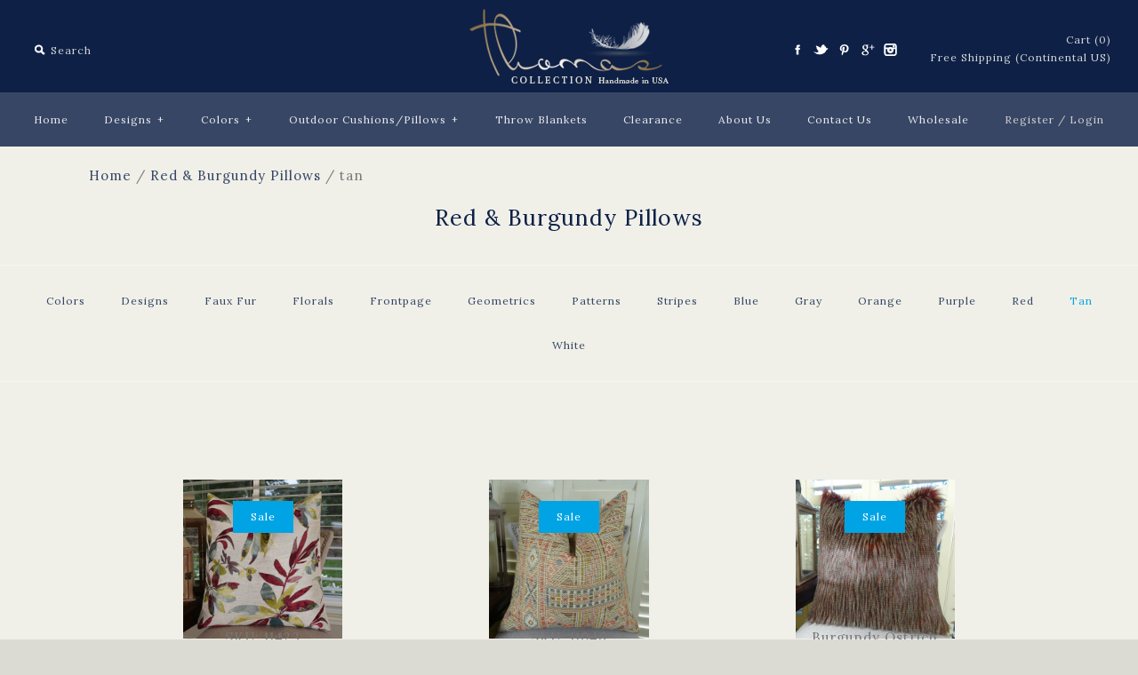

--- FILE ---
content_type: text/html; charset=utf-8
request_url: https://www.pillowsanddecor.com/collections/red/tan
body_size: 16015
content:
<!DOCTYPE html>
<!--[if lte IE 7 ]>   <html class="no-js ie7"> <![endif]-->
<!--[if IE 8 ]>   <html class="no-js ie8"> <![endif]-->
<!--[if (gt IE 8)|!(IE)]><!--> <html class="no-js"> <!--<![endif]-->
<head>
  <!-- Symmetry 1.5.7 -->
  <meta charset="UTF-8">
  <meta http-equiv="X-UA-Compatible" content="IE=edge,chrome=1">
  <meta name="viewport" content="width=device-width,initial-scale=1.0" />
  <meta name="google-site-verification" content="DLEgdTX2Aj1KvuBsXbcCmiV9722GH34ihvT3WjFijDU" />
  <meta name="msvalidate.01" content="D77C9963FB1556FBC4EEC9CFF2D620FA" />
  <meta name="p:domain_verify" content="831dfe04f0f473ab3af9bda38e14151b"/>
  <link href="https://plus.google.com/+Pillowsanddecor" rel="publisher" />
  <script type="text/javascript" async defer
  src="https://apis.google.com/js/platform.js?publisherid=108100336717337272517">
</script>
  
  <title>
    Red Throw Pillows - PillowsandDecor &ndash; tagged "tan" &ndash; PillowsAndDecor
  </title>
  
  <meta name="description" content="Shop from an extensive selection of red decorative throw pillows at PillowsandDecor.com Free Shipping. Designer fabrics. Handmade in USA." />
  
  <link rel="canonical" href="https://www.pillowsanddecor.com/collections/red/tan" />
  
  
  
  <link rel="shortcut icon" type="image/x-icon" href="//www.pillowsanddecor.com/cdn/shop/t/4/assets/favicon.ico?v=170652622950089198251521196312">
  
  
<meta property="og:site_name" content="PillowsAndDecor" />

    <meta property="og:type" content="website" />
    
       <meta property="og:image" content="http://www.pillowsanddecor.com/cdn/shop/t/4/assets/logo.png?v=154109221681365445191521196315" />
    
    

  
  
  
    
    
    
    
    
    <link href="//fonts.googleapis.com/css?family=Lora:400,700" rel="stylesheet" type="text/css">
    
  
    
    
    
    
    
    <link href="//fonts.googleapis.com/css?family=Lora:400,700" rel="stylesheet" type="text/css">
    
  
    
    
    
    
    
    <link href="//fonts.googleapis.com/css?family=Lato" rel="stylesheet" type="text/css">
    
  
    
    
    
    
    
    <link href="//fonts.googleapis.com/css?family=Lora" rel="stylesheet" type="text/css">
    
  
    
    
    
    
    
    <link href="//fonts.googleapis.com/css?family=Lora:400,700" rel="stylesheet" type="text/css">
    
  
  
  <link href="//www.pillowsanddecor.com/cdn/shop/t/4/assets/jquery.fancybox-1.3.4.css?v=98371336391678650921521196313" rel="stylesheet" type="text/css" media="all" />
  <link href="//www.pillowsanddecor.com/cdn/shop/t/4/assets/styles.css?v=178854469022952660661674755774" rel="stylesheet" type="text/css" media="all" />
  
  <link href="//www.pillowsanddecor.com/cdn/shop/t/4/assets/owl.theme.default.min.css?v=154734624961472866291521196316" rel="stylesheet" type="text/css" media="all" />
  <link href="//www.pillowsanddecor.com/cdn/shop/t/4/assets/owl.carousel.min.css?v=154437640408201100191521196316" rel="stylesheet" type="text/css" media="all" />
  
  
  
  <script src="//www.pillowsanddecor.com/cdn/shopifycloud/storefront/assets/themes_support/option_selection-b017cd28.js" type="text/javascript"></script>
  <script src="//ajax.googleapis.com/ajax/libs/jquery/1.8/jquery.min.js" type="text/javascript"></script>
  <script src="//www.pillowsanddecor.com/cdn/shopifycloud/storefront/assets/themes_support/api.jquery-7ab1a3a4.js" type="text/javascript"></script>
  <script src="//www.pillowsanddecor.com/cdn/shop/t/4/assets/jquery.imagesloaded.js?v=152185615114068459041521196314" type="text/javascript"></script>
  <script src="//www.pillowsanddecor.com/cdn/shop/t/4/assets/jquery.flexslider-min.js?v=165622482311711615421521196314" type="text/javascript"></script>
  <script src="//www.pillowsanddecor.com/cdn/shop/t/4/assets/jquery.fancybox-1.3.4.pack.js?v=34089609541447856301521196314" type="text/javascript"></script>


  
<script type='text/javascript' src='//s7.addthis.com/js/300/addthis_widget.js#pubid=xa-4f0c254f1302adf8'></script>
<script>
Shopify.money_format = '$ {{amount}}';
</script>
    <script src="//www.pillowsanddecor.com/cdn/shop/t/4/assets/main.js?v=101637660663905816881674755774" type="text/javascript"></script>


<style type="text/css">
  
  
  
</style>

  
  
  
  
  
  <script src="//www.pillowsanddecor.com/cdn/shop/t/4/assets/owl.carousel.js?v=8817551031223938121521196316" type="text/javascript"></script> 
  
    <script>window.performance && window.performance.mark && window.performance.mark('shopify.content_for_header.start');</script><meta id="shopify-digital-wallet" name="shopify-digital-wallet" content="/5197773/digital_wallets/dialog">
<meta name="shopify-checkout-api-token" content="797df1b332303cbe9339ba0712382e8d">
<link rel="alternate" type="application/atom+xml" title="Feed" href="/collections/red/tan.atom" />
<link rel="alternate" type="application/json+oembed" href="https://www.pillowsanddecor.com/collections/red/tan.oembed">
<script async="async" src="/checkouts/internal/preloads.js?locale=en-US"></script>
<link rel="preconnect" href="https://shop.app" crossorigin="anonymous">
<script async="async" src="https://shop.app/checkouts/internal/preloads.js?locale=en-US&shop_id=5197773" crossorigin="anonymous"></script>
<script id="apple-pay-shop-capabilities" type="application/json">{"shopId":5197773,"countryCode":"US","currencyCode":"USD","merchantCapabilities":["supports3DS"],"merchantId":"gid:\/\/shopify\/Shop\/5197773","merchantName":"PillowsAndDecor","requiredBillingContactFields":["postalAddress","email"],"requiredShippingContactFields":["postalAddress","email"],"shippingType":"shipping","supportedNetworks":["visa","masterCard","amex","discover","elo","jcb"],"total":{"type":"pending","label":"PillowsAndDecor","amount":"1.00"},"shopifyPaymentsEnabled":true,"supportsSubscriptions":true}</script>
<script id="shopify-features" type="application/json">{"accessToken":"797df1b332303cbe9339ba0712382e8d","betas":["rich-media-storefront-analytics"],"domain":"www.pillowsanddecor.com","predictiveSearch":true,"shopId":5197773,"locale":"en"}</script>
<script>var Shopify = Shopify || {};
Shopify.shop = "pillowsanddecor.myshopify.com";
Shopify.locale = "en";
Shopify.currency = {"active":"USD","rate":"1.0"};
Shopify.country = "US";
Shopify.theme = {"name":"New Theme - EM","id":2830434328,"schema_name":null,"schema_version":null,"theme_store_id":568,"role":"main"};
Shopify.theme.handle = "null";
Shopify.theme.style = {"id":null,"handle":null};
Shopify.cdnHost = "www.pillowsanddecor.com/cdn";
Shopify.routes = Shopify.routes || {};
Shopify.routes.root = "/";</script>
<script type="module">!function(o){(o.Shopify=o.Shopify||{}).modules=!0}(window);</script>
<script>!function(o){function n(){var o=[];function n(){o.push(Array.prototype.slice.apply(arguments))}return n.q=o,n}var t=o.Shopify=o.Shopify||{};t.loadFeatures=n(),t.autoloadFeatures=n()}(window);</script>
<script>
  window.ShopifyPay = window.ShopifyPay || {};
  window.ShopifyPay.apiHost = "shop.app\/pay";
  window.ShopifyPay.redirectState = null;
</script>
<script id="shop-js-analytics" type="application/json">{"pageType":"collection"}</script>
<script defer="defer" async type="module" src="//www.pillowsanddecor.com/cdn/shopifycloud/shop-js/modules/v2/client.init-shop-cart-sync_C5BV16lS.en.esm.js"></script>
<script defer="defer" async type="module" src="//www.pillowsanddecor.com/cdn/shopifycloud/shop-js/modules/v2/chunk.common_CygWptCX.esm.js"></script>
<script type="module">
  await import("//www.pillowsanddecor.com/cdn/shopifycloud/shop-js/modules/v2/client.init-shop-cart-sync_C5BV16lS.en.esm.js");
await import("//www.pillowsanddecor.com/cdn/shopifycloud/shop-js/modules/v2/chunk.common_CygWptCX.esm.js");

  window.Shopify.SignInWithShop?.initShopCartSync?.({"fedCMEnabled":true,"windoidEnabled":true});

</script>
<script>
  window.Shopify = window.Shopify || {};
  if (!window.Shopify.featureAssets) window.Shopify.featureAssets = {};
  window.Shopify.featureAssets['shop-js'] = {"shop-cart-sync":["modules/v2/client.shop-cart-sync_ZFArdW7E.en.esm.js","modules/v2/chunk.common_CygWptCX.esm.js"],"init-fed-cm":["modules/v2/client.init-fed-cm_CmiC4vf6.en.esm.js","modules/v2/chunk.common_CygWptCX.esm.js"],"shop-button":["modules/v2/client.shop-button_tlx5R9nI.en.esm.js","modules/v2/chunk.common_CygWptCX.esm.js"],"shop-cash-offers":["modules/v2/client.shop-cash-offers_DOA2yAJr.en.esm.js","modules/v2/chunk.common_CygWptCX.esm.js","modules/v2/chunk.modal_D71HUcav.esm.js"],"init-windoid":["modules/v2/client.init-windoid_sURxWdc1.en.esm.js","modules/v2/chunk.common_CygWptCX.esm.js"],"shop-toast-manager":["modules/v2/client.shop-toast-manager_ClPi3nE9.en.esm.js","modules/v2/chunk.common_CygWptCX.esm.js"],"init-shop-email-lookup-coordinator":["modules/v2/client.init-shop-email-lookup-coordinator_B8hsDcYM.en.esm.js","modules/v2/chunk.common_CygWptCX.esm.js"],"init-shop-cart-sync":["modules/v2/client.init-shop-cart-sync_C5BV16lS.en.esm.js","modules/v2/chunk.common_CygWptCX.esm.js"],"avatar":["modules/v2/client.avatar_BTnouDA3.en.esm.js"],"pay-button":["modules/v2/client.pay-button_FdsNuTd3.en.esm.js","modules/v2/chunk.common_CygWptCX.esm.js"],"init-customer-accounts":["modules/v2/client.init-customer-accounts_DxDtT_ad.en.esm.js","modules/v2/client.shop-login-button_C5VAVYt1.en.esm.js","modules/v2/chunk.common_CygWptCX.esm.js","modules/v2/chunk.modal_D71HUcav.esm.js"],"init-shop-for-new-customer-accounts":["modules/v2/client.init-shop-for-new-customer-accounts_ChsxoAhi.en.esm.js","modules/v2/client.shop-login-button_C5VAVYt1.en.esm.js","modules/v2/chunk.common_CygWptCX.esm.js","modules/v2/chunk.modal_D71HUcav.esm.js"],"shop-login-button":["modules/v2/client.shop-login-button_C5VAVYt1.en.esm.js","modules/v2/chunk.common_CygWptCX.esm.js","modules/v2/chunk.modal_D71HUcav.esm.js"],"init-customer-accounts-sign-up":["modules/v2/client.init-customer-accounts-sign-up_CPSyQ0Tj.en.esm.js","modules/v2/client.shop-login-button_C5VAVYt1.en.esm.js","modules/v2/chunk.common_CygWptCX.esm.js","modules/v2/chunk.modal_D71HUcav.esm.js"],"shop-follow-button":["modules/v2/client.shop-follow-button_Cva4Ekp9.en.esm.js","modules/v2/chunk.common_CygWptCX.esm.js","modules/v2/chunk.modal_D71HUcav.esm.js"],"checkout-modal":["modules/v2/client.checkout-modal_BPM8l0SH.en.esm.js","modules/v2/chunk.common_CygWptCX.esm.js","modules/v2/chunk.modal_D71HUcav.esm.js"],"lead-capture":["modules/v2/client.lead-capture_Bi8yE_yS.en.esm.js","modules/v2/chunk.common_CygWptCX.esm.js","modules/v2/chunk.modal_D71HUcav.esm.js"],"shop-login":["modules/v2/client.shop-login_D6lNrXab.en.esm.js","modules/v2/chunk.common_CygWptCX.esm.js","modules/v2/chunk.modal_D71HUcav.esm.js"],"payment-terms":["modules/v2/client.payment-terms_CZxnsJam.en.esm.js","modules/v2/chunk.common_CygWptCX.esm.js","modules/v2/chunk.modal_D71HUcav.esm.js"]};
</script>
<script>(function() {
  var isLoaded = false;
  function asyncLoad() {
    if (isLoaded) return;
    isLoaded = true;
    var urls = ["https:\/\/cdn.hextom.com\/js\/quickannouncementbar.js?shop=pillowsanddecor.myshopify.com"];
    for (var i = 0; i < urls.length; i++) {
      var s = document.createElement('script');
      s.type = 'text/javascript';
      s.async = true;
      s.src = urls[i];
      var x = document.getElementsByTagName('script')[0];
      x.parentNode.insertBefore(s, x);
    }
  };
  if(window.attachEvent) {
    window.attachEvent('onload', asyncLoad);
  } else {
    window.addEventListener('load', asyncLoad, false);
  }
})();</script>
<script id="__st">var __st={"a":5197773,"offset":-18000,"reqid":"b6637207-15e5-4457-ab24-5cd1ebb0aa7f-1768666181","pageurl":"www.pillowsanddecor.com\/collections\/red\/tan","u":"d79c5ce2ebf0","p":"collection","rtyp":"collection","rid":24074787};</script>
<script>window.ShopifyPaypalV4VisibilityTracking = true;</script>
<script id="captcha-bootstrap">!function(){'use strict';const t='contact',e='account',n='new_comment',o=[[t,t],['blogs',n],['comments',n],[t,'customer']],c=[[e,'customer_login'],[e,'guest_login'],[e,'recover_customer_password'],[e,'create_customer']],r=t=>t.map((([t,e])=>`form[action*='/${t}']:not([data-nocaptcha='true']) input[name='form_type'][value='${e}']`)).join(','),a=t=>()=>t?[...document.querySelectorAll(t)].map((t=>t.form)):[];function s(){const t=[...o],e=r(t);return a(e)}const i='password',u='form_key',d=['recaptcha-v3-token','g-recaptcha-response','h-captcha-response',i],f=()=>{try{return window.sessionStorage}catch{return}},m='__shopify_v',_=t=>t.elements[u];function p(t,e,n=!1){try{const o=window.sessionStorage,c=JSON.parse(o.getItem(e)),{data:r}=function(t){const{data:e,action:n}=t;return t[m]||n?{data:e,action:n}:{data:t,action:n}}(c);for(const[e,n]of Object.entries(r))t.elements[e]&&(t.elements[e].value=n);n&&o.removeItem(e)}catch(o){console.error('form repopulation failed',{error:o})}}const l='form_type',E='cptcha';function T(t){t.dataset[E]=!0}const w=window,h=w.document,L='Shopify',v='ce_forms',y='captcha';let A=!1;((t,e)=>{const n=(g='f06e6c50-85a8-45c8-87d0-21a2b65856fe',I='https://cdn.shopify.com/shopifycloud/storefront-forms-hcaptcha/ce_storefront_forms_captcha_hcaptcha.v1.5.2.iife.js',D={infoText:'Protected by hCaptcha',privacyText:'Privacy',termsText:'Terms'},(t,e,n)=>{const o=w[L][v],c=o.bindForm;if(c)return c(t,g,e,D).then(n);var r;o.q.push([[t,g,e,D],n]),r=I,A||(h.body.append(Object.assign(h.createElement('script'),{id:'captcha-provider',async:!0,src:r})),A=!0)});var g,I,D;w[L]=w[L]||{},w[L][v]=w[L][v]||{},w[L][v].q=[],w[L][y]=w[L][y]||{},w[L][y].protect=function(t,e){n(t,void 0,e),T(t)},Object.freeze(w[L][y]),function(t,e,n,w,h,L){const[v,y,A,g]=function(t,e,n){const i=e?o:[],u=t?c:[],d=[...i,...u],f=r(d),m=r(i),_=r(d.filter((([t,e])=>n.includes(e))));return[a(f),a(m),a(_),s()]}(w,h,L),I=t=>{const e=t.target;return e instanceof HTMLFormElement?e:e&&e.form},D=t=>v().includes(t);t.addEventListener('submit',(t=>{const e=I(t);if(!e)return;const n=D(e)&&!e.dataset.hcaptchaBound&&!e.dataset.recaptchaBound,o=_(e),c=g().includes(e)&&(!o||!o.value);(n||c)&&t.preventDefault(),c&&!n&&(function(t){try{if(!f())return;!function(t){const e=f();if(!e)return;const n=_(t);if(!n)return;const o=n.value;o&&e.removeItem(o)}(t);const e=Array.from(Array(32),(()=>Math.random().toString(36)[2])).join('');!function(t,e){_(t)||t.append(Object.assign(document.createElement('input'),{type:'hidden',name:u})),t.elements[u].value=e}(t,e),function(t,e){const n=f();if(!n)return;const o=[...t.querySelectorAll(`input[type='${i}']`)].map((({name:t})=>t)),c=[...d,...o],r={};for(const[a,s]of new FormData(t).entries())c.includes(a)||(r[a]=s);n.setItem(e,JSON.stringify({[m]:1,action:t.action,data:r}))}(t,e)}catch(e){console.error('failed to persist form',e)}}(e),e.submit())}));const S=(t,e)=>{t&&!t.dataset[E]&&(n(t,e.some((e=>e===t))),T(t))};for(const o of['focusin','change'])t.addEventListener(o,(t=>{const e=I(t);D(e)&&S(e,y())}));const B=e.get('form_key'),M=e.get(l),P=B&&M;t.addEventListener('DOMContentLoaded',(()=>{const t=y();if(P)for(const e of t)e.elements[l].value===M&&p(e,B);[...new Set([...A(),...v().filter((t=>'true'===t.dataset.shopifyCaptcha))])].forEach((e=>S(e,t)))}))}(h,new URLSearchParams(w.location.search),n,t,e,['guest_login'])})(!0,!0)}();</script>
<script integrity="sha256-4kQ18oKyAcykRKYeNunJcIwy7WH5gtpwJnB7kiuLZ1E=" data-source-attribution="shopify.loadfeatures" defer="defer" src="//www.pillowsanddecor.com/cdn/shopifycloud/storefront/assets/storefront/load_feature-a0a9edcb.js" crossorigin="anonymous"></script>
<script crossorigin="anonymous" defer="defer" src="//www.pillowsanddecor.com/cdn/shopifycloud/storefront/assets/shopify_pay/storefront-65b4c6d7.js?v=20250812"></script>
<script data-source-attribution="shopify.dynamic_checkout.dynamic.init">var Shopify=Shopify||{};Shopify.PaymentButton=Shopify.PaymentButton||{isStorefrontPortableWallets:!0,init:function(){window.Shopify.PaymentButton.init=function(){};var t=document.createElement("script");t.src="https://www.pillowsanddecor.com/cdn/shopifycloud/portable-wallets/latest/portable-wallets.en.js",t.type="module",document.head.appendChild(t)}};
</script>
<script data-source-attribution="shopify.dynamic_checkout.buyer_consent">
  function portableWalletsHideBuyerConsent(e){var t=document.getElementById("shopify-buyer-consent"),n=document.getElementById("shopify-subscription-policy-button");t&&n&&(t.classList.add("hidden"),t.setAttribute("aria-hidden","true"),n.removeEventListener("click",e))}function portableWalletsShowBuyerConsent(e){var t=document.getElementById("shopify-buyer-consent"),n=document.getElementById("shopify-subscription-policy-button");t&&n&&(t.classList.remove("hidden"),t.removeAttribute("aria-hidden"),n.addEventListener("click",e))}window.Shopify?.PaymentButton&&(window.Shopify.PaymentButton.hideBuyerConsent=portableWalletsHideBuyerConsent,window.Shopify.PaymentButton.showBuyerConsent=portableWalletsShowBuyerConsent);
</script>
<script data-source-attribution="shopify.dynamic_checkout.cart.bootstrap">document.addEventListener("DOMContentLoaded",(function(){function t(){return document.querySelector("shopify-accelerated-checkout-cart, shopify-accelerated-checkout")}if(t())Shopify.PaymentButton.init();else{new MutationObserver((function(e,n){t()&&(Shopify.PaymentButton.init(),n.disconnect())})).observe(document.body,{childList:!0,subtree:!0})}}));
</script>
<link id="shopify-accelerated-checkout-styles" rel="stylesheet" media="screen" href="https://www.pillowsanddecor.com/cdn/shopifycloud/portable-wallets/latest/accelerated-checkout-backwards-compat.css" crossorigin="anonymous">
<style id="shopify-accelerated-checkout-cart">
        #shopify-buyer-consent {
  margin-top: 1em;
  display: inline-block;
  width: 100%;
}

#shopify-buyer-consent.hidden {
  display: none;
}

#shopify-subscription-policy-button {
  background: none;
  border: none;
  padding: 0;
  text-decoration: underline;
  font-size: inherit;
  cursor: pointer;
}

#shopify-subscription-policy-button::before {
  box-shadow: none;
}

      </style>

<script>window.performance && window.performance.mark && window.performance.mark('shopify.content_for_header.end');</script>
  <a name="top"></a><!-- AGWeb -->
<link href="https://monorail-edge.shopifysvc.com" rel="dns-prefetch">
<script>(function(){if ("sendBeacon" in navigator && "performance" in window) {try {var session_token_from_headers = performance.getEntriesByType('navigation')[0].serverTiming.find(x => x.name == '_s').description;} catch {var session_token_from_headers = undefined;}var session_cookie_matches = document.cookie.match(/_shopify_s=([^;]*)/);var session_token_from_cookie = session_cookie_matches && session_cookie_matches.length === 2 ? session_cookie_matches[1] : "";var session_token = session_token_from_headers || session_token_from_cookie || "";function handle_abandonment_event(e) {var entries = performance.getEntries().filter(function(entry) {return /monorail-edge.shopifysvc.com/.test(entry.name);});if (!window.abandonment_tracked && entries.length === 0) {window.abandonment_tracked = true;var currentMs = Date.now();var navigation_start = performance.timing.navigationStart;var payload = {shop_id: 5197773,url: window.location.href,navigation_start,duration: currentMs - navigation_start,session_token,page_type: "collection"};window.navigator.sendBeacon("https://monorail-edge.shopifysvc.com/v1/produce", JSON.stringify({schema_id: "online_store_buyer_site_abandonment/1.1",payload: payload,metadata: {event_created_at_ms: currentMs,event_sent_at_ms: currentMs}}));}}window.addEventListener('pagehide', handle_abandonment_event);}}());</script>
<script id="web-pixels-manager-setup">(function e(e,d,r,n,o){if(void 0===o&&(o={}),!Boolean(null===(a=null===(i=window.Shopify)||void 0===i?void 0:i.analytics)||void 0===a?void 0:a.replayQueue)){var i,a;window.Shopify=window.Shopify||{};var t=window.Shopify;t.analytics=t.analytics||{};var s=t.analytics;s.replayQueue=[],s.publish=function(e,d,r){return s.replayQueue.push([e,d,r]),!0};try{self.performance.mark("wpm:start")}catch(e){}var l=function(){var e={modern:/Edge?\/(1{2}[4-9]|1[2-9]\d|[2-9]\d{2}|\d{4,})\.\d+(\.\d+|)|Firefox\/(1{2}[4-9]|1[2-9]\d|[2-9]\d{2}|\d{4,})\.\d+(\.\d+|)|Chrom(ium|e)\/(9{2}|\d{3,})\.\d+(\.\d+|)|(Maci|X1{2}).+ Version\/(15\.\d+|(1[6-9]|[2-9]\d|\d{3,})\.\d+)([,.]\d+|)( \(\w+\)|)( Mobile\/\w+|) Safari\/|Chrome.+OPR\/(9{2}|\d{3,})\.\d+\.\d+|(CPU[ +]OS|iPhone[ +]OS|CPU[ +]iPhone|CPU IPhone OS|CPU iPad OS)[ +]+(15[._]\d+|(1[6-9]|[2-9]\d|\d{3,})[._]\d+)([._]\d+|)|Android:?[ /-](13[3-9]|1[4-9]\d|[2-9]\d{2}|\d{4,})(\.\d+|)(\.\d+|)|Android.+Firefox\/(13[5-9]|1[4-9]\d|[2-9]\d{2}|\d{4,})\.\d+(\.\d+|)|Android.+Chrom(ium|e)\/(13[3-9]|1[4-9]\d|[2-9]\d{2}|\d{4,})\.\d+(\.\d+|)|SamsungBrowser\/([2-9]\d|\d{3,})\.\d+/,legacy:/Edge?\/(1[6-9]|[2-9]\d|\d{3,})\.\d+(\.\d+|)|Firefox\/(5[4-9]|[6-9]\d|\d{3,})\.\d+(\.\d+|)|Chrom(ium|e)\/(5[1-9]|[6-9]\d|\d{3,})\.\d+(\.\d+|)([\d.]+$|.*Safari\/(?![\d.]+ Edge\/[\d.]+$))|(Maci|X1{2}).+ Version\/(10\.\d+|(1[1-9]|[2-9]\d|\d{3,})\.\d+)([,.]\d+|)( \(\w+\)|)( Mobile\/\w+|) Safari\/|Chrome.+OPR\/(3[89]|[4-9]\d|\d{3,})\.\d+\.\d+|(CPU[ +]OS|iPhone[ +]OS|CPU[ +]iPhone|CPU IPhone OS|CPU iPad OS)[ +]+(10[._]\d+|(1[1-9]|[2-9]\d|\d{3,})[._]\d+)([._]\d+|)|Android:?[ /-](13[3-9]|1[4-9]\d|[2-9]\d{2}|\d{4,})(\.\d+|)(\.\d+|)|Mobile Safari.+OPR\/([89]\d|\d{3,})\.\d+\.\d+|Android.+Firefox\/(13[5-9]|1[4-9]\d|[2-9]\d{2}|\d{4,})\.\d+(\.\d+|)|Android.+Chrom(ium|e)\/(13[3-9]|1[4-9]\d|[2-9]\d{2}|\d{4,})\.\d+(\.\d+|)|Android.+(UC? ?Browser|UCWEB|U3)[ /]?(15\.([5-9]|\d{2,})|(1[6-9]|[2-9]\d|\d{3,})\.\d+)\.\d+|SamsungBrowser\/(5\.\d+|([6-9]|\d{2,})\.\d+)|Android.+MQ{2}Browser\/(14(\.(9|\d{2,})|)|(1[5-9]|[2-9]\d|\d{3,})(\.\d+|))(\.\d+|)|K[Aa][Ii]OS\/(3\.\d+|([4-9]|\d{2,})\.\d+)(\.\d+|)/},d=e.modern,r=e.legacy,n=navigator.userAgent;return n.match(d)?"modern":n.match(r)?"legacy":"unknown"}(),u="modern"===l?"modern":"legacy",c=(null!=n?n:{modern:"",legacy:""})[u],f=function(e){return[e.baseUrl,"/wpm","/b",e.hashVersion,"modern"===e.buildTarget?"m":"l",".js"].join("")}({baseUrl:d,hashVersion:r,buildTarget:u}),m=function(e){var d=e.version,r=e.bundleTarget,n=e.surface,o=e.pageUrl,i=e.monorailEndpoint;return{emit:function(e){var a=e.status,t=e.errorMsg,s=(new Date).getTime(),l=JSON.stringify({metadata:{event_sent_at_ms:s},events:[{schema_id:"web_pixels_manager_load/3.1",payload:{version:d,bundle_target:r,page_url:o,status:a,surface:n,error_msg:t},metadata:{event_created_at_ms:s}}]});if(!i)return console&&console.warn&&console.warn("[Web Pixels Manager] No Monorail endpoint provided, skipping logging."),!1;try{return self.navigator.sendBeacon.bind(self.navigator)(i,l)}catch(e){}var u=new XMLHttpRequest;try{return u.open("POST",i,!0),u.setRequestHeader("Content-Type","text/plain"),u.send(l),!0}catch(e){return console&&console.warn&&console.warn("[Web Pixels Manager] Got an unhandled error while logging to Monorail."),!1}}}}({version:r,bundleTarget:l,surface:e.surface,pageUrl:self.location.href,monorailEndpoint:e.monorailEndpoint});try{o.browserTarget=l,function(e){var d=e.src,r=e.async,n=void 0===r||r,o=e.onload,i=e.onerror,a=e.sri,t=e.scriptDataAttributes,s=void 0===t?{}:t,l=document.createElement("script"),u=document.querySelector("head"),c=document.querySelector("body");if(l.async=n,l.src=d,a&&(l.integrity=a,l.crossOrigin="anonymous"),s)for(var f in s)if(Object.prototype.hasOwnProperty.call(s,f))try{l.dataset[f]=s[f]}catch(e){}if(o&&l.addEventListener("load",o),i&&l.addEventListener("error",i),u)u.appendChild(l);else{if(!c)throw new Error("Did not find a head or body element to append the script");c.appendChild(l)}}({src:f,async:!0,onload:function(){if(!function(){var e,d;return Boolean(null===(d=null===(e=window.Shopify)||void 0===e?void 0:e.analytics)||void 0===d?void 0:d.initialized)}()){var d=window.webPixelsManager.init(e)||void 0;if(d){var r=window.Shopify.analytics;r.replayQueue.forEach((function(e){var r=e[0],n=e[1],o=e[2];d.publishCustomEvent(r,n,o)})),r.replayQueue=[],r.publish=d.publishCustomEvent,r.visitor=d.visitor,r.initialized=!0}}},onerror:function(){return m.emit({status:"failed",errorMsg:"".concat(f," has failed to load")})},sri:function(e){var d=/^sha384-[A-Za-z0-9+/=]+$/;return"string"==typeof e&&d.test(e)}(c)?c:"",scriptDataAttributes:o}),m.emit({status:"loading"})}catch(e){m.emit({status:"failed",errorMsg:(null==e?void 0:e.message)||"Unknown error"})}}})({shopId: 5197773,storefrontBaseUrl: "https://www.pillowsanddecor.com",extensionsBaseUrl: "https://extensions.shopifycdn.com/cdn/shopifycloud/web-pixels-manager",monorailEndpoint: "https://monorail-edge.shopifysvc.com/unstable/produce_batch",surface: "storefront-renderer",enabledBetaFlags: ["2dca8a86"],webPixelsConfigList: [{"id":"75858018","eventPayloadVersion":"v1","runtimeContext":"LAX","scriptVersion":"1","type":"CUSTOM","privacyPurposes":["ANALYTICS"],"name":"Google Analytics tag (migrated)"},{"id":"shopify-app-pixel","configuration":"{}","eventPayloadVersion":"v1","runtimeContext":"STRICT","scriptVersion":"0450","apiClientId":"shopify-pixel","type":"APP","privacyPurposes":["ANALYTICS","MARKETING"]},{"id":"shopify-custom-pixel","eventPayloadVersion":"v1","runtimeContext":"LAX","scriptVersion":"0450","apiClientId":"shopify-pixel","type":"CUSTOM","privacyPurposes":["ANALYTICS","MARKETING"]}],isMerchantRequest: false,initData: {"shop":{"name":"PillowsAndDecor","paymentSettings":{"currencyCode":"USD"},"myshopifyDomain":"pillowsanddecor.myshopify.com","countryCode":"US","storefrontUrl":"https:\/\/www.pillowsanddecor.com"},"customer":null,"cart":null,"checkout":null,"productVariants":[],"purchasingCompany":null},},"https://www.pillowsanddecor.com/cdn","fcfee988w5aeb613cpc8e4bc33m6693e112",{"modern":"","legacy":""},{"shopId":"5197773","storefrontBaseUrl":"https:\/\/www.pillowsanddecor.com","extensionBaseUrl":"https:\/\/extensions.shopifycdn.com\/cdn\/shopifycloud\/web-pixels-manager","surface":"storefront-renderer","enabledBetaFlags":"[\"2dca8a86\"]","isMerchantRequest":"false","hashVersion":"fcfee988w5aeb613cpc8e4bc33m6693e112","publish":"custom","events":"[[\"page_viewed\",{}],[\"collection_viewed\",{\"collection\":{\"id\":\"24074787\",\"title\":\"Red \u0026 Burgundy Pillows\",\"productVariants\":[{\"price\":{\"amount\":116.0,\"currencyCode\":\"USD\"},\"product\":{\"title\":\"SKU:  11423\",\"vendor\":\"11423\",\"id\":\"10807250638\",\"untranslatedTitle\":\"SKU:  11423\",\"url\":\"\/products\/apriori-pillow-11423\",\"type\":\"Desinger Decorative Throw Pillow\"},\"id\":\"1539833036824\",\"image\":{\"src\":\"\/\/www.pillowsanddecor.com\/cdn\/shop\/products\/11423F1.jpg?v=1571265681\"},\"sku\":\"11423-1220-SP\",\"title\":\"12\\\" x 20\\\" \/ Down Alternative Polyfill\",\"untranslatedTitle\":\"12\\\" x 20\\\" \/ Down Alternative Polyfill\"},{\"price\":{\"amount\":116.0,\"currencyCode\":\"USD\"},\"product\":{\"title\":\"SKU:  11046\",\"vendor\":\"11046\",\"id\":\"305514291\",\"untranslatedTitle\":\"SKU:  11046\",\"url\":\"\/products\/pajero-amber-pillow-11046\",\"type\":\"Desinger Decorative Throw Pillow\"},\"id\":\"1530185646104\",\"image\":{\"src\":\"\/\/www.pillowsanddecor.com\/cdn\/shop\/products\/11046F1.jpg?v=1571265657\"},\"sku\":\"11046-1220-SP\",\"title\":\"12\\\" x 20\\\" \/ Down Alternative Polyfill\",\"untranslatedTitle\":\"12\\\" x 20\\\" \/ Down Alternative Polyfill\"},{\"price\":{\"amount\":60.0,\"currencyCode\":\"USD\"},\"product\":{\"title\":\"Burgundy Ostrich\",\"vendor\":\"17409\",\"id\":\"8789368899\",\"untranslatedTitle\":\"Burgundy Ostrich\",\"url\":\"\/products\/burgundy-ostrich-pillow-17409\",\"type\":\"Decorative Pillows \u0026 Throws\"},\"id\":\"29830406659\",\"image\":{\"src\":\"\/\/www.pillowsanddecor.com\/cdn\/shop\/products\/17409F1.jpg?v=1571265676\"},\"sku\":\"17409-1220-SP\",\"title\":\"12\\\" x 20\\\"   $86 \/ Down Alternative Polyfill (Included)\",\"untranslatedTitle\":\"12\\\" x 20\\\"   $86 \/ Down Alternative Polyfill (Included)\"}]}}]]"});</script><script>
  window.ShopifyAnalytics = window.ShopifyAnalytics || {};
  window.ShopifyAnalytics.meta = window.ShopifyAnalytics.meta || {};
  window.ShopifyAnalytics.meta.currency = 'USD';
  var meta = {"products":[{"id":10807250638,"gid":"gid:\/\/shopify\/Product\/10807250638","vendor":"11423","type":"Desinger Decorative Throw Pillow","handle":"apriori-pillow-11423","variants":[{"id":1539833036824,"price":11600,"name":"SKU:  11423 - 12\" x 20\" \/ Down Alternative Polyfill","public_title":"12\" x 20\" \/ Down Alternative Polyfill","sku":"11423-1220-SP"},{"id":1539833102360,"price":13000,"name":"SKU:  11423 - 12\" x 25\" \/ Down Alternative Polyfill","public_title":"12\" x 25\" \/ Down Alternative Polyfill","sku":"11423-1225-SP"},{"id":1539833167896,"price":12100,"name":"SKU:  11423 - 16\" x 16\" \/ Down Alternative Polyfill","public_title":"16\" x 16\" \/ Down Alternative Polyfill","sku":"11423-1616-SP"},{"id":1539833200664,"price":13700,"name":"SKU:  11423 - 18\" x 18\" \/ Down Alternative Polyfill","public_title":"18\" x 18\" \/ Down Alternative Polyfill","sku":"11423-1818-SP"},{"id":1539833233432,"price":15100,"name":"SKU:  11423 - 20\" x 20\" \/ Down Alternative Polyfill","public_title":"20\" x 20\" \/ Down Alternative Polyfill","sku":"11423-2020-SP"},{"id":1539833266200,"price":16900,"name":"SKU:  11423 - 22\" x 22\" \/ Down Alternative Polyfill","public_title":"22\" x 22\" \/ Down Alternative Polyfill","sku":"11423-2222-SP"},{"id":1539833298968,"price":19200,"name":"SKU:  11423 - 24\" x 24\" \/ Down Alternative Polyfill","public_title":"24\" x 24\" \/ Down Alternative Polyfill","sku":"11423-2424-SP"},{"id":1539833331736,"price":21700,"name":"SKU:  11423 - 26\" x 26\" \/ Down Alternative Polyfill","public_title":"26\" x 26\" \/ Down Alternative Polyfill","sku":"11423-2626-SP"},{"id":1539833364504,"price":17600,"name":"SKU:  11423 - 20\" x 26\" \/ Down Alternative Polyfill","public_title":"20\" x 26\" \/ Down Alternative Polyfill","sku":"11423-2026-SP"},{"id":1539833397272,"price":19800,"name":"SKU:  11423 - 20\" x 30\" \/ Down Alternative Polyfill","public_title":"20\" x 30\" \/ Down Alternative Polyfill","sku":"11423-2030-SP"},{"id":1539833430040,"price":22200,"name":"SKU:  11423 - 20\" x 36\" \/ Down Alternative Polyfill","public_title":"20\" x 36\" \/ Down Alternative Polyfill","sku":"11423-2036-SP"},{"id":1539833462808,"price":12800,"name":"SKU:  11423 - 12\" x 20\" \/ 95\/5 Feather\/Down Blend","public_title":"12\" x 20\" \/ 95\/5 Feather\/Down Blend","sku":"11423-1220-SF"},{"id":1539833495576,"price":14300,"name":"SKU:  11423 - 12\" x 25\" \/ 95\/5 Feather\/Down Blend","public_title":"12\" x 25\" \/ 95\/5 Feather\/Down Blend","sku":"11423-1225-SF"},{"id":1539833528344,"price":13400,"name":"SKU:  11423 - 16\" x 16\" \/ 95\/5 Feather\/Down Blend","public_title":"16\" x 16\" \/ 95\/5 Feather\/Down Blend","sku":"11423-1616-SF"},{"id":1539833561112,"price":14900,"name":"SKU:  11423 - 18\" x 18\" \/ 95\/5 Feather\/Down Blend","public_title":"18\" x 18\" \/ 95\/5 Feather\/Down Blend","sku":"11423-1818-SF"},{"id":1539833593880,"price":16600,"name":"SKU:  11423 - 20\" x 20\" \/ 95\/5 Feather\/Down Blend","public_title":"20\" x 20\" \/ 95\/5 Feather\/Down Blend","sku":"11423-2020-SF"},{"id":1539833626648,"price":18700,"name":"SKU:  11423 - 22\" x 22\" \/ 95\/5 Feather\/Down Blend","public_title":"22\" x 22\" \/ 95\/5 Feather\/Down Blend","sku":"11423-2222-SF"},{"id":1539833659416,"price":21200,"name":"SKU:  11423 - 24\" x 24\" \/ 95\/5 Feather\/Down Blend","public_title":"24\" x 24\" \/ 95\/5 Feather\/Down Blend","sku":"11423-2424-SF"},{"id":1539833692184,"price":23600,"name":"SKU:  11423 - 26\" x 26\" \/ 95\/5 Feather\/Down Blend","public_title":"26\" x 26\" \/ 95\/5 Feather\/Down Blend","sku":"11423-2626-SF"},{"id":1539833724952,"price":19400,"name":"SKU:  11423 - 20\" x 26\" \/ 95\/5 Feather\/Down Blend","public_title":"20\" x 26\" \/ 95\/5 Feather\/Down Blend","sku":"11423-2026-SF"},{"id":1539833757720,"price":21600,"name":"SKU:  11423 - 20\" x 30\" \/ 95\/5 Feather\/Down Blend","public_title":"20\" x 30\" \/ 95\/5 Feather\/Down Blend","sku":"11423-2030-SF"},{"id":1539833790488,"price":24500,"name":"SKU:  11423 - 20\" x 36\" \/ 95\/5 Feather\/Down Blend","public_title":"20\" x 36\" \/ 95\/5 Feather\/Down Blend","sku":"11423-2036-SF"},{"id":1539833823256,"price":8800,"name":"SKU:  11423 - 12\" x 20\" \/ Cover Only, No Insert","public_title":"12\" x 20\" \/ Cover Only, No Insert","sku":"11423-1220-SC"},{"id":1539833856024,"price":9800,"name":"SKU:  11423 - 12\" x 25\" \/ Cover Only, No Insert","public_title":"12\" x 25\" \/ Cover Only, No Insert","sku":"11423-1225-SC"},{"id":1539833888792,"price":9100,"name":"SKU:  11423 - 16\" x 16\" \/ Cover Only, No Insert","public_title":"16\" x 16\" \/ Cover Only, No Insert","sku":"11423-1616-SC"},{"id":1539833921560,"price":10100,"name":"SKU:  11423 - 18\" x 18\" \/ Cover Only, No Insert","public_title":"18\" x 18\" \/ Cover Only, No Insert","sku":"11423-1818-SC"},{"id":1539833954328,"price":11200,"name":"SKU:  11423 - 20\" x 20\" \/ Cover Only, No Insert","public_title":"20\" x 20\" \/ Cover Only, No Insert","sku":"11423-2020-SC"},{"id":1539833987096,"price":12600,"name":"SKU:  11423 - 22\" x 22\" \/ Cover Only, No Insert","public_title":"22\" x 22\" \/ Cover Only, No Insert","sku":"11423-2222-SC"},{"id":1539834019864,"price":13900,"name":"SKU:  11423 - 24\" x 24\" \/ Cover Only, No Insert","public_title":"24\" x 24\" \/ Cover Only, No Insert","sku":"11423-2424-SC"},{"id":1539834052632,"price":15400,"name":"SKU:  11423 - 26\" x 26\" \/ Cover Only, No Insert","public_title":"26\" x 26\" \/ Cover Only, No Insert","sku":"11423-2626-SC"},{"id":1539834085400,"price":13100,"name":"SKU:  11423 - 20\" x 26\" \/ Cover Only, No Insert","public_title":"20\" x 26\" \/ Cover Only, No Insert","sku":"11423-2026-SC"},{"id":1539834118168,"price":14300,"name":"SKU:  11423 - 20\" x 30\" \/ Cover Only, No Insert","public_title":"20\" x 30\" \/ Cover Only, No Insert","sku":"11423-2030-SC"},{"id":1539834150936,"price":16100,"name":"SKU:  11423 - 20\" x 36\" \/ Cover Only, No Insert","public_title":"20\" x 36\" \/ Cover Only, No Insert","sku":"11423-2036-SC"},{"id":1539834183704,"price":14200,"name":"SKU:  11423 - Double Sided 12\" x 20\" \/ Down Alternative Polyfill","public_title":"Double Sided 12\" x 20\" \/ Down Alternative Polyfill","sku":"11423-1220-DP"},{"id":1539834216472,"price":16200,"name":"SKU:  11423 - Double Sided 12\" x 25\" \/ Down Alternative Polyfill","public_title":"Double Sided 12\" x 25\" \/ Down Alternative Polyfill","sku":"11423-1225-DP"},{"id":1539834249240,"price":14800,"name":"SKU:  11423 - Double Sided 16\" x 16\" \/ Down Alternative Polyfill","public_title":"Double Sided 16\" x 16\" \/ Down Alternative Polyfill","sku":"11423-1616-DP"},{"id":1539834282008,"price":17100,"name":"SKU:  11423 - Double Sided 18\" x 18\" \/ Down Alternative Polyfill","public_title":"Double Sided 18\" x 18\" \/ Down Alternative Polyfill","sku":"11423-1818-DP"},{"id":1539834314776,"price":19200,"name":"SKU:  11423 - Double Sided 20\" x 20\" \/ Down Alternative Polyfill","public_title":"Double Sided 20\" x 20\" \/ Down Alternative Polyfill","sku":"11423-2020-DP"},{"id":1539834347544,"price":21900,"name":"SKU:  11423 - Double Sided 22\" x 22\" \/ Down Alternative Polyfill","public_title":"Double Sided 22\" x 22\" \/ Down Alternative Polyfill","sku":"11423-2222-DP"},{"id":1539834380312,"price":25000,"name":"SKU:  11423 - Double Sided 24\" x 24\" \/ Down Alternative Polyfill","public_title":"Double Sided 24\" x 24\" \/ Down Alternative Polyfill","sku":"11423-2424-DP"},{"id":1539834413080,"price":28500,"name":"SKU:  11423 - Double Sided 26\" x 26\" \/ Down Alternative Polyfill","public_title":"Double Sided 26\" x 26\" \/ Down Alternative Polyfill","sku":"11423-2626-DP"},{"id":1539834445848,"price":23000,"name":"SKU:  11423 - Double Sided 20\" x 26\" \/ Down Alternative Polyfill","public_title":"Double Sided 20\" x 26\" \/ Down Alternative Polyfill","sku":"11423-2026-DP"},{"id":1539834478616,"price":25900,"name":"SKU:  11423 - Double Sided 20\" x 30\" \/ Down Alternative Polyfill","public_title":"Double Sided 20\" x 30\" \/ Down Alternative Polyfill","sku":"11423-2030-DP"},{"id":1539834511384,"price":29500,"name":"SKU:  11423 - Double Sided 20\" x 36\" \/ Down Alternative Polyfill","public_title":"Double Sided 20\" x 36\" \/ Down Alternative Polyfill","sku":"11423-2036-DP"},{"id":1539834544152,"price":15300,"name":"SKU:  11423 - Double Sided 12\" x 20\" \/ 95\/5 Feather\/Down Blend","public_title":"Double Sided 12\" x 20\" \/ 95\/5 Feather\/Down Blend","sku":"11423-1220-DF"},{"id":1539834576920,"price":17400,"name":"SKU:  11423 - Double Sided 12\" x 25\" \/ 95\/5 Feather\/Down Blend","public_title":"Double Sided 12\" x 25\" \/ 95\/5 Feather\/Down Blend","sku":"11423-1225-DF"},{"id":1539834609688,"price":16100,"name":"SKU:  11423 - Double Sided 16\" x 16\" \/ 95\/5 Feather\/Down Blend","public_title":"Double Sided 16\" x 16\" \/ 95\/5 Feather\/Down Blend","sku":"11423-1616-DF"},{"id":1539834642456,"price":18300,"name":"SKU:  11423 - Double Sided 18\" x 18\" \/ 95\/5 Feather\/Down Blend","public_title":"Double Sided 18\" x 18\" \/ 95\/5 Feather\/Down Blend","sku":"11423-1818-DF"},{"id":1539834675224,"price":20700,"name":"SKU:  11423 - Double Sided 20\" x 20\" \/ 95\/5 Feather\/Down Blend","public_title":"Double Sided 20\" x 20\" \/ 95\/5 Feather\/Down Blend","sku":"11423-2020-DF"},{"id":1539834707992,"price":23700,"name":"SKU:  11423 - Double Sided 22\" x 22\" \/ 95\/5 Feather\/Down Blend","public_title":"Double Sided 22\" x 22\" \/ 95\/5 Feather\/Down Blend","sku":"11423-2222-DF"},{"id":1539834740760,"price":27000,"name":"SKU:  11423 - Double Sided 24\" x 24\" \/ 95\/5 Feather\/Down Blend","public_title":"Double Sided 24\" x 24\" \/ 95\/5 Feather\/Down Blend","sku":"11423-2424-DF"},{"id":1539834773528,"price":30500,"name":"SKU:  11423 - Double Sided 26\" x 26\" \/ 95\/5 Feather\/Down Blend","public_title":"Double Sided 26\" x 26\" \/ 95\/5 Feather\/Down Blend","sku":"11423-2626-DF"},{"id":1539834806296,"price":24800,"name":"SKU:  11423 - Double Sided 20\" x 26\" \/ 95\/5 Feather\/Down Blend","public_title":"Double Sided 20\" x 26\" \/ 95\/5 Feather\/Down Blend","sku":"11423-2026-DF"},{"id":1539834839064,"price":27700,"name":"SKU:  11423 - Double Sided 20\" x 30\" \/ 95\/5 Feather\/Down Blend","public_title":"Double Sided 20\" x 30\" \/ 95\/5 Feather\/Down Blend","sku":"11423-2030-DF"},{"id":1539834871832,"price":31800,"name":"SKU:  11423 - Double Sided 20\" x 36\" \/ 95\/5 Feather\/Down Blend","public_title":"Double Sided 20\" x 36\" \/ 95\/5 Feather\/Down Blend","sku":"11423-2036-DF"},{"id":1539834904600,"price":11400,"name":"SKU:  11423 - Double Sided 12\" x 20\" \/ Cover Only, No Insert","public_title":"Double Sided 12\" x 20\" \/ Cover Only, No Insert","sku":"11423-1220-DC"},{"id":1539834937368,"price":12900,"name":"SKU:  11423 - Double Sided 12\" x 25\" \/ Cover Only, No Insert","public_title":"Double Sided 12\" x 25\" \/ Cover Only, No Insert","sku":"11423-1225-DC"},{"id":1539834970136,"price":11800,"name":"SKU:  11423 - Double Sided 16\" x 16\" \/ Cover Only, No Insert","public_title":"Double Sided 16\" x 16\" \/ Cover Only, No Insert","sku":"11423-1616-DC"},{"id":1539835002904,"price":13500,"name":"SKU:  11423 - Double Sided 18\" x 18\" \/ Cover Only, No Insert","public_title":"Double Sided 18\" x 18\" \/ Cover Only, No Insert","sku":"11423-1818-DC"},{"id":1539835035672,"price":15400,"name":"SKU:  11423 - Double Sided 20\" x 20\" \/ Cover Only, No Insert","public_title":"Double Sided 20\" x 20\" \/ Cover Only, No Insert","sku":"11423-2020-DC"},{"id":1539835068440,"price":17500,"name":"SKU:  11423 - Double Sided 22\" x 22\" \/ Cover Only, No Insert","public_title":"Double Sided 22\" x 22\" \/ Cover Only, No Insert","sku":"11423-2222-DC"},{"id":1539835101208,"price":19800,"name":"SKU:  11423 - Double Sided 24\" x 24\" \/ Cover Only, No Insert","public_title":"Double Sided 24\" x 24\" \/ Cover Only, No Insert","sku":"11423-2424-DC"},{"id":1539835133976,"price":22200,"name":"SKU:  11423 - Double Sided 26\" x 26\" \/ Cover Only, No Insert","public_title":"Double Sided 26\" x 26\" \/ Cover Only, No Insert","sku":"11423-2626-DC"},{"id":1539835166744,"price":18500,"name":"SKU:  11423 - Double Sided 20\" x 26\" \/ Cover Only, No Insert","public_title":"Double Sided 20\" x 26\" \/ Cover Only, No Insert","sku":"11423-2026-DC"},{"id":1539835199512,"price":20400,"name":"SKU:  11423 - Double Sided 20\" x 30\" \/ Cover Only, No Insert","public_title":"Double Sided 20\" x 30\" \/ Cover Only, No Insert","sku":"11423-2030-DC"},{"id":1539835232280,"price":23400,"name":"SKU:  11423 - Double Sided 20\" x 36\" \/ Cover Only, No Insert","public_title":"Double Sided 20\" x 36\" \/ Cover Only, No Insert","sku":"11423-2036-DC"}],"remote":false},{"id":305514291,"gid":"gid:\/\/shopify\/Product\/305514291","vendor":"11046","type":"Desinger Decorative Throw Pillow","handle":"pajero-amber-pillow-11046","variants":[{"id":1530185646104,"price":11600,"name":"SKU:  11046 - 12\" x 20\" \/ Down Alternative Polyfill","public_title":"12\" x 20\" \/ Down Alternative Polyfill","sku":"11046-1220-SP"},{"id":1530185678872,"price":12900,"name":"SKU:  11046 - 12\" x 25\" \/ Down Alternative Polyfill","public_title":"12\" x 25\" \/ Down Alternative Polyfill","sku":"11046-1225-SP"},{"id":1530185711640,"price":12000,"name":"SKU:  11046 - 16\" x 16\" \/ Down Alternative Polyfill","public_title":"16\" x 16\" \/ Down Alternative Polyfill","sku":"11046-1616-SP"},{"id":1530185744408,"price":13600,"name":"SKU:  11046 - 18\" x 18\" \/ Down Alternative Polyfill","public_title":"18\" x 18\" \/ Down Alternative Polyfill","sku":"11046-1818-SP"},{"id":1530185777176,"price":14900,"name":"SKU:  11046 - 20\" x 20\" \/ Down Alternative Polyfill","public_title":"20\" x 20\" \/ Down Alternative Polyfill","sku":"11046-2020-SP"},{"id":1530185809944,"price":16800,"name":"SKU:  11046 - 22\" x 22\" \/ Down Alternative Polyfill","public_title":"22\" x 22\" \/ Down Alternative Polyfill","sku":"11046-2222-SP"},{"id":1530185842712,"price":19000,"name":"SKU:  11046 - 24\" x 24\" \/ Down Alternative Polyfill","public_title":"24\" x 24\" \/ Down Alternative Polyfill","sku":"11046-2424-SP"},{"id":1530185875480,"price":21400,"name":"SKU:  11046 - 26\" x 26\" \/ Down Alternative Polyfill","public_title":"26\" x 26\" \/ Down Alternative Polyfill","sku":"11046-2626-SP"},{"id":1530185908248,"price":17500,"name":"SKU:  11046 - 20\" x 26\" \/ Down Alternative Polyfill","public_title":"20\" x 26\" \/ Down Alternative Polyfill","sku":"11046-2026-SP"},{"id":1530185941016,"price":19600,"name":"SKU:  11046 - 20\" x 30\" \/ Down Alternative Polyfill","public_title":"20\" x 30\" \/ Down Alternative Polyfill","sku":"11046-2030-SP"},{"id":1530185973784,"price":22000,"name":"SKU:  11046 - 20\" x 36\" \/ Down Alternative Polyfill","public_title":"20\" x 36\" \/ Down Alternative Polyfill","sku":"11046-2036-SP"},{"id":1530186006552,"price":12700,"name":"SKU:  11046 - 12\" x 20\" \/ 95\/5 Feather\/Down Blend","public_title":"12\" x 20\" \/ 95\/5 Feather\/Down Blend","sku":"11046-1220-SF"},{"id":1530186039320,"price":14200,"name":"SKU:  11046 - 12\" x 25\" \/ 95\/5 Feather\/Down Blend","public_title":"12\" x 25\" \/ 95\/5 Feather\/Down Blend","sku":"11046-1225-SF"},{"id":1530186072088,"price":13300,"name":"SKU:  11046 - 16\" x 16\" \/ 95\/5 Feather\/Down Blend","public_title":"16\" x 16\" \/ 95\/5 Feather\/Down Blend","sku":"11046-1616-SF"},{"id":1530186104856,"price":14800,"name":"SKU:  11046 - 18\" x 18\" \/ 95\/5 Feather\/Down Blend","public_title":"18\" x 18\" \/ 95\/5 Feather\/Down Blend","sku":"11046-1818-SF"},{"id":1530186137624,"price":16500,"name":"SKU:  11046 - 20\" x 20\" \/ 95\/5 Feather\/Down Blend","public_title":"20\" x 20\" \/ 95\/5 Feather\/Down Blend","sku":"11046-2020-SF"},{"id":1530186170392,"price":18600,"name":"SKU:  11046 - 22\" x 22\" \/ 95\/5 Feather\/Down Blend","public_title":"22\" x 22\" \/ 95\/5 Feather\/Down Blend","sku":"11046-2222-SF"},{"id":1530186203160,"price":21000,"name":"SKU:  11046 - 24\" x 24\" \/ 95\/5 Feather\/Down Blend","public_title":"24\" x 24\" \/ 95\/5 Feather\/Down Blend","sku":"11046-2424-SF"},{"id":1530186235928,"price":23400,"name":"SKU:  11046 - 26\" x 26\" \/ 95\/5 Feather\/Down Blend","public_title":"26\" x 26\" \/ 95\/5 Feather\/Down Blend","sku":"11046-2626-SF"},{"id":1530186268696,"price":19300,"name":"SKU:  11046 - 20\" x 26\" \/ 95\/5 Feather\/Down Blend","public_title":"20\" x 26\" \/ 95\/5 Feather\/Down Blend","sku":"11046-2026-SF"},{"id":1530186301464,"price":21400,"name":"SKU:  11046 - 20\" x 30\" \/ 95\/5 Feather\/Down Blend","public_title":"20\" x 30\" \/ 95\/5 Feather\/Down Blend","sku":"11046-2030-SF"},{"id":1530186334232,"price":24200,"name":"SKU:  11046 - 20\" x 36\" \/ 95\/5 Feather\/Down Blend","public_title":"20\" x 36\" \/ 95\/5 Feather\/Down Blend","sku":"11046-2036-SF"},{"id":1530186367000,"price":8700,"name":"SKU:  11046 - 12\" x 20\" \/ Cover Only, No Insert","public_title":"12\" x 20\" \/ Cover Only, No Insert","sku":"11046-1220-SC"},{"id":1530186399768,"price":9700,"name":"SKU:  11046 - 12\" x 25\" \/ Cover Only, No Insert","public_title":"12\" x 25\" \/ Cover Only, No Insert","sku":"11046-1225-SC"},{"id":1530186432536,"price":9000,"name":"SKU:  11046 - 16\" x 16\" \/ Cover Only, No Insert","public_title":"16\" x 16\" \/ Cover Only, No Insert","sku":"11046-1616-SC"},{"id":1530186465304,"price":10000,"name":"SKU:  11046 - 18\" x 18\" \/ Cover Only, No Insert","public_title":"18\" x 18\" \/ Cover Only, No Insert","sku":"11046-1818-SC"},{"id":1530186498072,"price":11100,"name":"SKU:  11046 - 20\" x 20\" \/ Cover Only, No Insert","public_title":"20\" x 20\" \/ Cover Only, No Insert","sku":"11046-2020-SC"},{"id":1530186530840,"price":12400,"name":"SKU:  11046 - 22\" x 22\" \/ Cover Only, No Insert","public_title":"22\" x 22\" \/ Cover Only, No Insert","sku":"11046-2222-SC"},{"id":1530186563608,"price":13700,"name":"SKU:  11046 - 24\" x 24\" \/ Cover Only, No Insert","public_title":"24\" x 24\" \/ Cover Only, No Insert","sku":"11046-2424-SC"},{"id":1530186596376,"price":15100,"name":"SKU:  11046 - 26\" x 26\" \/ Cover Only, No Insert","public_title":"26\" x 26\" \/ Cover Only, No Insert","sku":"11046-2626-SC"},{"id":1530186629144,"price":13000,"name":"SKU:  11046 - 20\" x 26\" \/ Cover Only, No Insert","public_title":"20\" x 26\" \/ Cover Only, No Insert","sku":"11046-2026-SC"},{"id":1530186661912,"price":14100,"name":"SKU:  11046 - 20\" x 30\" \/ Cover Only, No Insert","public_title":"20\" x 30\" \/ Cover Only, No Insert","sku":"11046-2030-SC"},{"id":1530186694680,"price":15800,"name":"SKU:  11046 - 20\" x 36\" \/ Cover Only, No Insert","public_title":"20\" x 36\" \/ Cover Only, No Insert","sku":"11046-2036-SC"},{"id":1530186727448,"price":14400,"name":"SKU:  11046 - Double Sided 12\" x 20\" \/ Down Alternative Polyfill","public_title":"Double Sided 12\" x 20\" \/ Down Alternative Polyfill","sku":"11046-1220-DP"},{"id":1530186760216,"price":16400,"name":"SKU:  11046 - Double Sided 12\" x 25\" \/ Down Alternative Polyfill","public_title":"Double Sided 12\" x 25\" \/ Down Alternative Polyfill","sku":"11046-1225-DP"},{"id":1530186792984,"price":15000,"name":"SKU:  11046 - Double Sided 16\" x 16\" \/ Down Alternative Polyfill","public_title":"Double Sided 16\" x 16\" \/ Down Alternative Polyfill","sku":"11046-1616-DP"},{"id":1530186825752,"price":17300,"name":"SKU:  11046 - Double Sided 18\" x 18\" \/ Down Alternative Polyfill","public_title":"Double Sided 18\" x 18\" \/ Down Alternative Polyfill","sku":"11046-1818-DP"},{"id":1530186858520,"price":19500,"name":"SKU:  11046 - Double Sided 20\" x 20\" \/ Down Alternative Polyfill","public_title":"Double Sided 20\" x 20\" \/ Down Alternative Polyfill","sku":"11046-2020-DP"},{"id":1530186891288,"price":22200,"name":"SKU:  11046 - Double Sided 22\" x 22\" \/ Down Alternative Polyfill","public_title":"Double Sided 22\" x 22\" \/ Down Alternative Polyfill","sku":"11046-2222-DP"},{"id":1530186924056,"price":25400,"name":"SKU:  11046 - Double Sided 24\" x 24\" \/ Down Alternative Polyfill","public_title":"Double Sided 24\" x 24\" \/ Down Alternative Polyfill","sku":"11046-2424-DP"},{"id":1530186956824,"price":29000,"name":"SKU:  11046 - Double Sided 26\" x 26\" \/ Down Alternative Polyfill","public_title":"Double Sided 26\" x 26\" \/ Down Alternative Polyfill","sku":"11046-2626-DP"},{"id":1530186989592,"price":23300,"name":"SKU:  11046 - Double Sided 20\" x 26\" \/ Down Alternative Polyfill","public_title":"Double Sided 20\" x 26\" \/ Down Alternative Polyfill","sku":"11046-2026-DP"},{"id":1530187022360,"price":26300,"name":"SKU:  11046 - Double Sided 20\" x 30\" \/ Down Alternative Polyfill","public_title":"Double Sided 20\" x 30\" \/ Down Alternative Polyfill","sku":"11046-2030-DP"},{"id":1530187055128,"price":30000,"name":"SKU:  11046 - Double Sided 20\" x 36\" \/ Down Alternative Polyfill","public_title":"Double Sided 20\" x 36\" \/ Down Alternative Polyfill","sku":"11046-2036-DP"},{"id":1530187087896,"price":15500,"name":"SKU:  11046 - Double Sided 12\" x 20\" \/ 95\/5 Feather\/Down Blend","public_title":"Double Sided 12\" x 20\" \/ 95\/5 Feather\/Down Blend","sku":"11046-1220-DF"},{"id":1530187120664,"price":17700,"name":"SKU:  11046 - Double Sided 12\" x 25\" \/ 95\/5 Feather\/Down Blend","public_title":"Double Sided 12\" x 25\" \/ 95\/5 Feather\/Down Blend","sku":"11046-1225-DF"},{"id":1530187153432,"price":16300,"name":"SKU:  11046 - Double Sided 16\" x 16\" \/ 95\/5 Feather\/Down Blend","public_title":"Double Sided 16\" x 16\" \/ 95\/5 Feather\/Down Blend","sku":"11046-1616-DF"},{"id":1530187186200,"price":18600,"name":"SKU:  11046 - Double Sided 18\" x 18\" \/ 95\/5 Feather\/Down Blend","public_title":"Double Sided 18\" x 18\" \/ 95\/5 Feather\/Down Blend","sku":"11046-1818-DF"},{"id":1530187218968,"price":21000,"name":"SKU:  11046 - Double Sided 20\" x 20\" \/ 95\/5 Feather\/Down Blend","public_title":"Double Sided 20\" x 20\" \/ 95\/5 Feather\/Down Blend","sku":"11046-2020-DF"},{"id":1530187251736,"price":24000,"name":"SKU:  11046 - Double Sided 22\" x 22\" \/ 95\/5 Feather\/Down Blend","public_title":"Double Sided 22\" x 22\" \/ 95\/5 Feather\/Down Blend","sku":"11046-2222-DF"},{"id":1530187284504,"price":27500,"name":"SKU:  11046 - Double Sided 24\" x 24\" \/ 95\/5 Feather\/Down Blend","public_title":"Double Sided 24\" x 24\" \/ 95\/5 Feather\/Down Blend","sku":"11046-2424-DF"},{"id":1530187317272,"price":31000,"name":"SKU:  11046 - Double Sided 26\" x 26\" \/ 95\/5 Feather\/Down Blend","public_title":"Double Sided 26\" x 26\" \/ 95\/5 Feather\/Down Blend","sku":"11046-2626-DF"},{"id":1530187350040,"price":25100,"name":"SKU:  11046 - Double Sided 20\" x 26\" \/ 95\/5 Feather\/Down Blend","public_title":"Double Sided 20\" x 26\" \/ 95\/5 Feather\/Down Blend","sku":"11046-2026-DF"},{"id":1530187382808,"price":28200,"name":"SKU:  11046 - Double Sided 20\" x 30\" \/ 95\/5 Feather\/Down Blend","public_title":"Double Sided 20\" x 30\" \/ 95\/5 Feather\/Down Blend","sku":"11046-2030-DF"},{"id":1530187415576,"price":32300,"name":"SKU:  11046 - Double Sided 20\" x 36\" \/ 95\/5 Feather\/Down Blend","public_title":"Double Sided 20\" x 36\" \/ 95\/5 Feather\/Down Blend","sku":"11046-2036-DF"},{"id":1530187448344,"price":11600,"name":"SKU:  11046 - Double Sided 12\" x 20\" \/ Cover Only, No Insert","public_title":"Double Sided 12\" x 20\" \/ Cover Only, No Insert","sku":"11046-1220-DC"},{"id":1530187481112,"price":13200,"name":"SKU:  11046 - Double Sided 12\" x 25\" \/ Cover Only, No Insert","public_title":"Double Sided 12\" x 25\" \/ Cover Only, No Insert","sku":"11046-1225-DC"},{"id":1530187513880,"price":12000,"name":"SKU:  11046 - Double Sided 16\" x 16\" \/ Cover Only, No Insert","public_title":"Double Sided 16\" x 16\" \/ Cover Only, No Insert","sku":"11046-1616-DC"},{"id":1530187546648,"price":13700,"name":"SKU:  11046 - Double Sided 18\" x 18\" \/ Cover Only, No Insert","public_title":"Double Sided 18\" x 18\" \/ Cover Only, No Insert","sku":"11046-1818-DC"},{"id":1530187579416,"price":15700,"name":"SKU:  11046 - Double Sided 20\" x 20\" \/ Cover Only, No Insert","public_title":"Double Sided 20\" x 20\" \/ Cover Only, No Insert","sku":"11046-2020-DC"},{"id":1530187612184,"price":17900,"name":"SKU:  11046 - Double Sided 22\" x 22\" \/ Cover Only, No Insert","public_title":"Double Sided 22\" x 22\" \/ Cover Only, No Insert","sku":"11046-2222-DC"},{"id":1530187644952,"price":20200,"name":"SKU:  11046 - Double Sided 24\" x 24\" \/ Cover Only, No Insert","public_title":"Double Sided 24\" x 24\" \/ Cover Only, No Insert","sku":"11046-2424-DC"},{"id":1530187677720,"price":22700,"name":"SKU:  11046 - Double Sided 26\" x 26\" \/ Cover Only, No Insert","public_title":"Double Sided 26\" x 26\" \/ Cover Only, No Insert","sku":"11046-2626-DC"},{"id":1530187710488,"price":18800,"name":"SKU:  11046 - Double Sided 20\" x 26\" \/ Cover Only, No Insert","public_title":"Double Sided 20\" x 26\" \/ Cover Only, No Insert","sku":"11046-2026-DC"},{"id":1530187743256,"price":20900,"name":"SKU:  11046 - Double Sided 20\" x 30\" \/ Cover Only, No Insert","public_title":"Double Sided 20\" x 30\" \/ Cover Only, No Insert","sku":"11046-2030-DC"},{"id":1530187776024,"price":23900,"name":"SKU:  11046 - Double Sided 20\" x 36\" \/ Cover Only, No Insert","public_title":"Double Sided 20\" x 36\" \/ Cover Only, No Insert","sku":"11046-2036-DC"}],"remote":false},{"id":8789368899,"gid":"gid:\/\/shopify\/Product\/8789368899","vendor":"17409","type":"Decorative Pillows \u0026 Throws","handle":"burgundy-ostrich-pillow-17409","variants":[{"id":29830406659,"price":6000,"name":"Burgundy Ostrich - 12\" x 20\"   $86 \/ Down Alternative Polyfill (Included)","public_title":"12\" x 20\"   $86 \/ Down Alternative Polyfill (Included)","sku":"17409-1220-SP"},{"id":29830406915,"price":6800,"name":"Burgundy Ostrich - 12\" x 25\"   $97 \/ Down Alternative Polyfill (Included)","public_title":"12\" x 25\"   $97 \/ Down Alternative Polyfill (Included)","sku":"17409-1225-SP"},{"id":29830407107,"price":6300,"name":"Burgundy Ostrich - 16\" x 16\"   $90 \/ Down Alternative Polyfill (Included)","public_title":"16\" x 16\"   $90 \/ Down Alternative Polyfill (Included)","sku":"17409-1616-SP"},{"id":29830407171,"price":7100,"name":"Burgundy Ostrich - 18\" x 18\"   $101 \/ Down Alternative Polyfill (Included)","public_title":"18\" x 18\"   $101 \/ Down Alternative Polyfill (Included)","sku":"17409-1818-SP"},{"id":29830407235,"price":7900,"name":"Burgundy Ostrich - 20\" x 20\"   $113 \/ Down Alternative Polyfill (Included)","public_title":"20\" x 20\"   $113 \/ Down Alternative Polyfill (Included)","sku":"17409-2020-SP"},{"id":29830407299,"price":8900,"name":"Burgundy Ostrich - 22\" x 22\"   $128 \/ Down Alternative Polyfill (Included)","public_title":"22\" x 22\"   $128 \/ Down Alternative Polyfill (Included)","sku":"17409-2222-SP"},{"id":29830407363,"price":10300,"name":"Burgundy Ostrich - 24\" x 24\"   $146 \/ Down Alternative Polyfill (Included)","public_title":"24\" x 24\"   $146 \/ Down Alternative Polyfill (Included)","sku":"17409-2424-SP"},{"id":29830407427,"price":11500,"name":"Burgundy Ostrich - 26\" x 26\"   $164 \/ Down Alternative Polyfill (Included)","public_title":"26\" x 26\"   $164 \/ Down Alternative Polyfill (Included)","sku":"17409-2626-SP"},{"id":29830407491,"price":9400,"name":"Burgundy Ostrich - 20\" x 26\"   $134 \/ Down Alternative Polyfill (Included)","public_title":"20\" x 26\"   $134 \/ Down Alternative Polyfill (Included)","sku":"17409-2026-SP"},{"id":29830407555,"price":10300,"name":"Burgundy Ostrich - 20\" x 30\"   $147 \/ Down Alternative Polyfill (Included)","public_title":"20\" x 30\"   $147 \/ Down Alternative Polyfill (Included)","sku":"17409-2030-SP"},{"id":29830407619,"price":12000,"name":"Burgundy Ostrich - 20\" x 36\"   $171 \/ Down Alternative Polyfill (Included)","public_title":"20\" x 36\"   $171 \/ Down Alternative Polyfill (Included)","sku":"17409-2036-SP"},{"id":29830407683,"price":6700,"name":"Burgundy Ostrich - 12\" x 20\"   $86 \/ Feather\/Down Blend ($10)","public_title":"12\" x 20\"   $86 \/ Feather\/Down Blend ($10)","sku":"17409-1220-SF"},{"id":29830407747,"price":7500,"name":"Burgundy Ostrich - 12\" x 25\"   $97 \/ Feather\/Down Blend ($10)","public_title":"12\" x 25\"   $97 \/ Feather\/Down Blend ($10)","sku":"17409-1225-SF"},{"id":29830407811,"price":7000,"name":"Burgundy Ostrich - 16\" x 16\"   $90 \/ Feather\/Down Blend ($10)","public_title":"16\" x 16\"   $90 \/ Feather\/Down Blend ($10)","sku":"17409-1616-SF"},{"id":29830407875,"price":7800,"name":"Burgundy Ostrich - 18\" x 18\"   $101 \/ Feather\/Down Blend ($10)","public_title":"18\" x 18\"   $101 \/ Feather\/Down Blend ($10)","sku":"17409-1818-SF"},{"id":29830407939,"price":8600,"name":"Burgundy Ostrich - 20\" x 20\"   $113 \/ Feather\/Down Blend ($10)","public_title":"20\" x 20\"   $113 \/ Feather\/Down Blend ($10)","sku":"17409-2020-SF"},{"id":29830408003,"price":9600,"name":"Burgundy Ostrich - 22\" x 22\"   $128 \/ Feather\/Down Blend ($10)","public_title":"22\" x 22\"   $128 \/ Feather\/Down Blend ($10)","sku":"17409-2222-SF"},{"id":29830408067,"price":11000,"name":"Burgundy Ostrich - 24\" x 24\"   $146 \/ Feather\/Down Blend ($10)","public_title":"24\" x 24\"   $146 \/ Feather\/Down Blend ($10)","sku":"17409-2424-SF"},{"id":29830408131,"price":12200,"name":"Burgundy Ostrich - 26\" x 26\"   $164 \/ Feather\/Down Blend ($10)","public_title":"26\" x 26\"   $164 \/ Feather\/Down Blend ($10)","sku":"17409-2626-SF"},{"id":29830408259,"price":10100,"name":"Burgundy Ostrich - 20\" x 26\"   $134 \/ Feather\/Down Blend ($10)","public_title":"20\" x 26\"   $134 \/ Feather\/Down Blend ($10)","sku":"17409-2026-SF"},{"id":29830408323,"price":11000,"name":"Burgundy Ostrich - 20\" x 30\"   $147 \/ Feather\/Down Blend ($10)","public_title":"20\" x 30\"   $147 \/ Feather\/Down Blend ($10)","sku":"17409-2030-SF"},{"id":29830408387,"price":12700,"name":"Burgundy Ostrich - 20\" x 36\"   $171 \/ Feather\/Down Blend ($10)","public_title":"20\" x 36\"   $171 \/ Feather\/Down Blend ($10)","sku":"17409-2036-SF"},{"id":29830408451,"price":6800,"name":"Burgundy Ostrich - Double Sided 12\" x 20\"   $97 \/ Down Alternative Polyfill (Included)","public_title":"Double Sided 12\" x 20\"   $97 \/ Down Alternative Polyfill (Included)","sku":"17409-1220-DP"},{"id":29830408515,"price":7800,"name":"Burgundy Ostrich - Double Sided 12\" x 25\"   $111 \/ Down Alternative Polyfill (Included)","public_title":"Double Sided 12\" x 25\"   $111 \/ Down Alternative Polyfill (Included)","sku":"17409-1225-DP"},{"id":29830408579,"price":7100,"name":"Burgundy Ostrich - Double Sided 16\" x 16\"   $102 \/ Down Alternative Polyfill (Included)","public_title":"Double Sided 16\" x 16\"   $102 \/ Down Alternative Polyfill (Included)","sku":"17409-1616-DP"},{"id":29830408643,"price":8100,"name":"Burgundy Ostrich - Double Sided 18\" x 18\"   $116 \/ Down Alternative Polyfill (Included)","public_title":"Double Sided 18\" x 18\"   $116 \/ Down Alternative Polyfill (Included)","sku":"17409-1818-DP"},{"id":29830408707,"price":9200,"name":"Burgundy Ostrich - Double Sided 20\" x 20\"   $131 \/ Down Alternative Polyfill (Included)","public_title":"Double Sided 20\" x 20\"   $131 \/ Down Alternative Polyfill (Included)","sku":"17409-2020-DP"},{"id":29830408771,"price":10400,"name":"Burgundy Ostrich - Double Sided 22\" x 22\"   $149 \/ Down Alternative Polyfill (Included)","public_title":"Double Sided 22\" x 22\"   $149 \/ Down Alternative Polyfill (Included)","sku":"17409-2222-DP"},{"id":29830408835,"price":12000,"name":"Burgundy Ostrich - Double Sided 24\" x 24\"   $172 \/ Down Alternative Polyfill (Included)","public_title":"Double Sided 24\" x 24\"   $172 \/ Down Alternative Polyfill (Included)","sku":"17409-2424-DP"},{"id":29830408899,"price":13600,"name":"Burgundy Ostrich - Double Sided 26\" x 26\"   $194 \/ Down Alternative Polyfill (Included)","public_title":"Double Sided 26\" x 26\"   $194 \/ Down Alternative Polyfill (Included)","sku":"17409-2626-DP"},{"id":29830408963,"price":11000,"name":"Burgundy Ostrich - Double Sided 20\" x 26\"   $157 \/ Down Alternative Polyfill (Included)","public_title":"Double Sided 20\" x 26\"   $157 \/ Down Alternative Polyfill (Included)","sku":"17409-2026-DP"},{"id":29830409027,"price":12100,"name":"Burgundy Ostrich - Double Sided 20\" x 30\"   $173 \/ Down Alternative Polyfill (Included)","public_title":"Double Sided 20\" x 30\"   $173 \/ Down Alternative Polyfill (Included)","sku":"17409-2030-DP"},{"id":29830409091,"price":14200,"name":"Burgundy Ostrich - Double Sided 20\" x 36\"   $202 \/ Down Alternative Polyfill (Included)","public_title":"Double Sided 20\" x 36\"   $202 \/ Down Alternative Polyfill (Included)","sku":"17409-2036-DP"},{"id":29830409155,"price":7500,"name":"Burgundy Ostrich - Double Sided 12\" x 20\"   $97 \/ Feather\/Down Blend ($10)","public_title":"Double Sided 12\" x 20\"   $97 \/ Feather\/Down Blend ($10)","sku":"17409-1220-DF"},{"id":29830409219,"price":8500,"name":"Burgundy Ostrich - Double Sided 12\" x 25\"   $111 \/ Feather\/Down Blend ($10)","public_title":"Double Sided 12\" x 25\"   $111 \/ Feather\/Down Blend ($10)","sku":"17409-1225-DF"},{"id":29830409283,"price":7800,"name":"Burgundy Ostrich - Double Sided 16\" x 16\"   $102 \/ Feather\/Down Blend ($10)","public_title":"Double Sided 16\" x 16\"   $102 \/ Feather\/Down Blend ($10)","sku":"17409-1616-DF"},{"id":29830409347,"price":8800,"name":"Burgundy Ostrich - Double Sided 18\" x 18\"   $116 \/ Feather\/Down Blend ($10)","public_title":"Double Sided 18\" x 18\"   $116 \/ Feather\/Down Blend ($10)","sku":"17409-1818-DF"},{"id":29830409411,"price":9900,"name":"Burgundy Ostrich - Double Sided 20\" x 20\"   $131 \/ Feather\/Down Blend ($10)","public_title":"Double Sided 20\" x 20\"   $131 \/ Feather\/Down Blend ($10)","sku":"17409-2020-DF"},{"id":29830409475,"price":11100,"name":"Burgundy Ostrich - Double Sided 22\" x 22\"   $149 \/ Feather\/Down Blend ($10)","public_title":"Double Sided 22\" x 22\"   $149 \/ Feather\/Down Blend ($10)","sku":"17409-2222-DF"},{"id":29830409539,"price":12700,"name":"Burgundy Ostrich - Double Sided 24\" x 24\"   $172 \/ Feather\/Down Blend ($10)","public_title":"Double Sided 24\" x 24\"   $172 \/ Feather\/Down Blend ($10)","sku":"17409-2424-DF"},{"id":29830409603,"price":14300,"name":"Burgundy Ostrich - Double Sided 26\" x 26\"   $194 \/ Feather\/Down Blend ($10)","public_title":"Double Sided 26\" x 26\"   $194 \/ Feather\/Down Blend ($10)","sku":"17409-2626-DF"},{"id":29830409667,"price":11700,"name":"Burgundy Ostrich - Double Sided 20\" x 26\"   $157 \/ Feather\/Down Blend ($10)","public_title":"Double Sided 20\" x 26\"   $157 \/ Feather\/Down Blend ($10)","sku":"17409-2026-DF"},{"id":29830409731,"price":12800,"name":"Burgundy Ostrich - Double Sided 20\" x 30\"   $173 \/ Feather\/Down Blend ($10)","public_title":"Double Sided 20\" x 30\"   $173 \/ Feather\/Down Blend ($10)","sku":"17409-2030-DF"},{"id":29830409795,"price":14900,"name":"Burgundy Ostrich - Double Sided 20\" x 36\"   $202 \/ Feather\/Down Blend ($10)","public_title":"Double Sided 20\" x 36\"   $202 \/ Feather\/Down Blend ($10)","sku":"17409-2036-DF"}],"remote":false}],"page":{"pageType":"collection","resourceType":"collection","resourceId":24074787,"requestId":"b6637207-15e5-4457-ab24-5cd1ebb0aa7f-1768666181"}};
  for (var attr in meta) {
    window.ShopifyAnalytics.meta[attr] = meta[attr];
  }
</script>
<script class="analytics">
  (function () {
    var customDocumentWrite = function(content) {
      var jquery = null;

      if (window.jQuery) {
        jquery = window.jQuery;
      } else if (window.Checkout && window.Checkout.$) {
        jquery = window.Checkout.$;
      }

      if (jquery) {
        jquery('body').append(content);
      }
    };

    var hasLoggedConversion = function(token) {
      if (token) {
        return document.cookie.indexOf('loggedConversion=' + token) !== -1;
      }
      return false;
    }

    var setCookieIfConversion = function(token) {
      if (token) {
        var twoMonthsFromNow = new Date(Date.now());
        twoMonthsFromNow.setMonth(twoMonthsFromNow.getMonth() + 2);

        document.cookie = 'loggedConversion=' + token + '; expires=' + twoMonthsFromNow;
      }
    }

    var trekkie = window.ShopifyAnalytics.lib = window.trekkie = window.trekkie || [];
    if (trekkie.integrations) {
      return;
    }
    trekkie.methods = [
      'identify',
      'page',
      'ready',
      'track',
      'trackForm',
      'trackLink'
    ];
    trekkie.factory = function(method) {
      return function() {
        var args = Array.prototype.slice.call(arguments);
        args.unshift(method);
        trekkie.push(args);
        return trekkie;
      };
    };
    for (var i = 0; i < trekkie.methods.length; i++) {
      var key = trekkie.methods[i];
      trekkie[key] = trekkie.factory(key);
    }
    trekkie.load = function(config) {
      trekkie.config = config || {};
      trekkie.config.initialDocumentCookie = document.cookie;
      var first = document.getElementsByTagName('script')[0];
      var script = document.createElement('script');
      script.type = 'text/javascript';
      script.onerror = function(e) {
        var scriptFallback = document.createElement('script');
        scriptFallback.type = 'text/javascript';
        scriptFallback.onerror = function(error) {
                var Monorail = {
      produce: function produce(monorailDomain, schemaId, payload) {
        var currentMs = new Date().getTime();
        var event = {
          schema_id: schemaId,
          payload: payload,
          metadata: {
            event_created_at_ms: currentMs,
            event_sent_at_ms: currentMs
          }
        };
        return Monorail.sendRequest("https://" + monorailDomain + "/v1/produce", JSON.stringify(event));
      },
      sendRequest: function sendRequest(endpointUrl, payload) {
        // Try the sendBeacon API
        if (window && window.navigator && typeof window.navigator.sendBeacon === 'function' && typeof window.Blob === 'function' && !Monorail.isIos12()) {
          var blobData = new window.Blob([payload], {
            type: 'text/plain'
          });

          if (window.navigator.sendBeacon(endpointUrl, blobData)) {
            return true;
          } // sendBeacon was not successful

        } // XHR beacon

        var xhr = new XMLHttpRequest();

        try {
          xhr.open('POST', endpointUrl);
          xhr.setRequestHeader('Content-Type', 'text/plain');
          xhr.send(payload);
        } catch (e) {
          console.log(e);
        }

        return false;
      },
      isIos12: function isIos12() {
        return window.navigator.userAgent.lastIndexOf('iPhone; CPU iPhone OS 12_') !== -1 || window.navigator.userAgent.lastIndexOf('iPad; CPU OS 12_') !== -1;
      }
    };
    Monorail.produce('monorail-edge.shopifysvc.com',
      'trekkie_storefront_load_errors/1.1',
      {shop_id: 5197773,
      theme_id: 2830434328,
      app_name: "storefront",
      context_url: window.location.href,
      source_url: "//www.pillowsanddecor.com/cdn/s/trekkie.storefront.cd680fe47e6c39ca5d5df5f0a32d569bc48c0f27.min.js"});

        };
        scriptFallback.async = true;
        scriptFallback.src = '//www.pillowsanddecor.com/cdn/s/trekkie.storefront.cd680fe47e6c39ca5d5df5f0a32d569bc48c0f27.min.js';
        first.parentNode.insertBefore(scriptFallback, first);
      };
      script.async = true;
      script.src = '//www.pillowsanddecor.com/cdn/s/trekkie.storefront.cd680fe47e6c39ca5d5df5f0a32d569bc48c0f27.min.js';
      first.parentNode.insertBefore(script, first);
    };
    trekkie.load(
      {"Trekkie":{"appName":"storefront","development":false,"defaultAttributes":{"shopId":5197773,"isMerchantRequest":null,"themeId":2830434328,"themeCityHash":"15347050916180036607","contentLanguage":"en","currency":"USD","eventMetadataId":"dda54ff1-1c84-47e9-9992-dd3584d45caf"},"isServerSideCookieWritingEnabled":true,"monorailRegion":"shop_domain","enabledBetaFlags":["65f19447"]},"Session Attribution":{},"S2S":{"facebookCapiEnabled":false,"source":"trekkie-storefront-renderer","apiClientId":580111}}
    );

    var loaded = false;
    trekkie.ready(function() {
      if (loaded) return;
      loaded = true;

      window.ShopifyAnalytics.lib = window.trekkie;

      var originalDocumentWrite = document.write;
      document.write = customDocumentWrite;
      try { window.ShopifyAnalytics.merchantGoogleAnalytics.call(this); } catch(error) {};
      document.write = originalDocumentWrite;

      window.ShopifyAnalytics.lib.page(null,{"pageType":"collection","resourceType":"collection","resourceId":24074787,"requestId":"b6637207-15e5-4457-ab24-5cd1ebb0aa7f-1768666181","shopifyEmitted":true});

      var match = window.location.pathname.match(/checkouts\/(.+)\/(thank_you|post_purchase)/)
      var token = match? match[1]: undefined;
      if (!hasLoggedConversion(token)) {
        setCookieIfConversion(token);
        window.ShopifyAnalytics.lib.track("Viewed Product Category",{"currency":"USD","category":"Collection: red","collectionName":"red","collectionId":24074787,"nonInteraction":true},undefined,undefined,{"shopifyEmitted":true});
      }
    });


        var eventsListenerScript = document.createElement('script');
        eventsListenerScript.async = true;
        eventsListenerScript.src = "//www.pillowsanddecor.com/cdn/shopifycloud/storefront/assets/shop_events_listener-3da45d37.js";
        document.getElementsByTagName('head')[0].appendChild(eventsListenerScript);

})();</script>
  <script>
  if (!window.ga || (window.ga && typeof window.ga !== 'function')) {
    window.ga = function ga() {
      (window.ga.q = window.ga.q || []).push(arguments);
      if (window.Shopify && window.Shopify.analytics && typeof window.Shopify.analytics.publish === 'function') {
        window.Shopify.analytics.publish("ga_stub_called", {}, {sendTo: "google_osp_migration"});
      }
      console.error("Shopify's Google Analytics stub called with:", Array.from(arguments), "\nSee https://help.shopify.com/manual/promoting-marketing/pixels/pixel-migration#google for more information.");
    };
    if (window.Shopify && window.Shopify.analytics && typeof window.Shopify.analytics.publish === 'function') {
      window.Shopify.analytics.publish("ga_stub_initialized", {}, {sendTo: "google_osp_migration"});
    }
  }
</script>
<script
  defer
  src="https://www.pillowsanddecor.com/cdn/shopifycloud/perf-kit/shopify-perf-kit-3.0.4.min.js"
  data-application="storefront-renderer"
  data-shop-id="5197773"
  data-render-region="gcp-us-central1"
  data-page-type="collection"
  data-theme-instance-id="2830434328"
  data-theme-name=""
  data-theme-version=""
  data-monorail-region="shop_domain"
  data-resource-timing-sampling-rate="10"
  data-shs="true"
  data-shs-beacon="true"
  data-shs-export-with-fetch="true"
  data-shs-logs-sample-rate="1"
  data-shs-beacon-endpoint="https://www.pillowsanddecor.com/api/collect"
></script>
</head>

<body class="template-collection">
   <!--<script>
   if (window.location.protocol != "https:")
       window.location.href = "https:" + window.location.href.substring(window.location.protocol.length);
   </script> -->
  <div id="pageheader">
        <div class="logo-area logo-pos- cf">
            
            
            
            <div class="logo container">
                <a href="/" title="PillowsAndDecor">
                
                    <img class="logoimage" src="//www.pillowsanddecor.com/cdn/shop/t/4/assets/logo.png?v=154109221681365445191521196315" alt="PillowsAndDecor" />
                
                </a>
            </div><!-- /#logo -->
            
            
            <div class="util-area">
                <div class="search-box elegant-input">
                  
                  
                  <form class="search-form" action="/search" method="get">
                    <i></i>
                    <input type="text" name="q" placeholder="Search"/>
                    <input type="submit" value="&rarr;" />
                  </form>
                </div>
                
                <div class="utils">
                    
                        <div class="social-links">
    
    
    <ul>
    
    
    
        
        <li class="facebook"><a href="https://www.facebook.com/pillowsanddecorcollection/" target="_blank" title="Facebook">Facebook</a></li>
        
    
    
    
        
        <li class="twitter"><a href="https://twitter.com/pillowsanddecor" target="_blank" title="Twitter">Twitter</a></li>
        
    
    
    
    
    
    
        
        <li class="pinterest"><a href="https://www.pinterest.com/ThomasPillows/" target="_blank" title="Pinterest">Pinterest</a></li>
        
    
    
    
        
        <li class="google"><a href="https://plus.google.com/+Pillowsanddecor" target="_blank" title="Google+">Google+</a></li>
        
    
    
    
        
        <li class="instagram"><a href="https://www.instagram.com/pillowsanddecor/" target="_blank" title="Instagram">Instagram</a></li>
        
    
    
    
    
    
    
    
    
    
    
    
    
    
    </ul>
</div>

                    
                  
                    <div class="cart-summary utilslineheight">
                        <a href="/cart" class="cart-count ">
                            Cart (0)
                      </a> <br />
                      <span>Free Shipping (Continental US)</span>
                      
                      
                    </div>
                </div><!-- /.utils -->
            </div><!-- /.util-area -->
            
            
            
        </div><!-- /.logo-area -->
    </div><!-- /#pageheader -->
    
    
    
    <div id="main-nav" class="nav-row">
        <div class="container">
<div class="multi-level-nav">
    <div class="tier-1">
        






<ul data-menu-handle="main-menu">

    <li>
        <a href="/">Home</a>
        
        
        
        
        





  
  
  
  


    </li>

    <li>
        <a href="/collections/all">Designs</a>
        
        
        
        
        






<ul data-menu-handle="designs">

    <li>
        <a href="/collections/animal-inspired">Animal Inspired</a>
        
        
        
        
        





  
  
  
  


    </li>

    <li>
        <a href="/collections/geometrics">Geometrics</a>
        
        
        
        
        





  
  
  
  


    </li>

    <li>
        <a href="/collections/stripes">Stripes</a>
        
        
        
        
        





  
  
  
  


    </li>

    <li>
        <a href="/collections/solids-two-tones">Solids & Two Tones</a>
        
        
        
        
        





  
  
  
  


    </li>

    <li>
        <a href="/collections/patterns">Patterns</a>
        
        
        
        
        





  
  
  
  


    </li>

    <li>
        <a href="/collections/florals">Florals</a>
        
        
        
        
        





  
  
  
  


    </li>

    <li>
        <a href="/collections/faux-fur">Faux Fur</a>
        
        
        
        
        





  
  
  
  


    </li>

    <li>
        <a href="/collections/cowhide">Brazilian Cowhides</a>
        
        
        
        
        





  
  
  
  


    </li>

</ul>


    </li>

    <li>
        <a href="/collections/all">Colors</a>
        
        
        
        
        






<ul data-menu-handle="colors">

    <li>
        <a href="/collections/magenta">Magenta/Fuchsia/Pink</a>
        
        
        
        
        





  
  
  
  


    </li>

    <li>
        <a href="/collections/gray">Gray/Silver</a>
        
        
        
        
        





  
  
  
  


    </li>

    <li>
        <a href="/collections/black">Black</a>
        
        
        
        
        





  
  
  
  


    </li>

    <li>
        <a href="/collections/white">White/Ivory</a>
        
        
        
        
        





  
  
  
  


    </li>

    <li>
        <a href="/collections/green">Green/Mint/Citrine</a>
        
        
        
        
        





  
  
  
  


    </li>

    <li>
        <a href="/collections/yellow">Yellow/Gold</a>
        
        
        
        
        





  
  
  
  


    </li>

    <li>
        <a href="/collections/orange">Orange/Coral</a>
        
        
        
        
        





  
  
  
  


    </li>

    <li>
        <a href="/collections/purple">Purple/Lavender</a>
        
        
        
        
        





  
  
  
  


    </li>

    <li class="active">
        <a href="/collections/red">Red/Burgundy</a>
        
        
        
        
        





  
  
  
  


    </li>

    <li>
        <a href="/collections/tan">Taupe/Tan/Brown</a>
        
        
        
        
        





  
  
  
  


    </li>

    <li>
        <a href="/collections/blue">Blue/Turquoise/Aqua</a>
        
        
        
        
        





  
  
  
  


    </li>

</ul>


    </li>

    <li>
        <a href="/collections">Outdoor Cushions/Pillows</a>
        
        
        
        
        






<ul data-menu-handle="outdoor-cushions-pillows">

    <li>
        <a href="/collections/outdoor-cushions">Outdoor Cushions</a>
        
        
        
        
        





  
  
  
  


    </li>

    <li>
        <a href="/collections/outdoor-pillows">Outdoor Pillows</a>
        
        
        
        
        





  
  
  
  


    </li>

</ul>


    </li>

    <li>
        <a href="/collections/throw-blankets">Throw Blankets</a>
        
        
        
        
        





  
  
  
  


    </li>

    <li>
        <a href="/collections/clearance">Clearance</a>
        
        
        
        
        





  
  
  
  


    </li>

    <li>
        <a href="/pages/about-us">About Us</a>
        
        
        
        
        





  
  
  
  


    </li>

    <li>
        <a href="/pages/contact-us">Contact Us</a>
        
        
        
        
        





  
  
  
  


    </li>

    <li>
        <a href="/pages/wholesale">Wholesale</a>
        
        
        
        
        





  
  
  
  


    </li>

</ul>


        
        
    
        <ul>
            <li class="account-links">
                
                    
                        <span class="register"><a href="/account/register" id="customer_register_link">Register</a></span> <span class="slash">/</span>
                    
                    <span class="login"><a href="/account/login" id="customer_login_link">Login</a></span>
                
            </li>
        </ul>
    
    
        
      
    </div>
</div>
</div>
   		
    </div><!-- /#main-nav -->
    

    <div id="content">
      
      
        
        
        
        
        
           

<div class="container">
  

<div id="breadcrumb" class="breadcrumb clearfix" itemprop="breadcrumb" itemscope itemtype="http://schema.org/BreadcrumbList">
  <div class="link" itemprop="itemListElement" itemscope itemtype="http://schema.org/ListItem">  
  <a href="/" title="Back to the frontpage">Home</a>
  <span itemprop="name" class="brHome" style="display:none">Home</span>
  <meta itemprop="position" content="1" /> 
  
  
  
  <span class="arrow">/</span>
  
  <span itemprop="name"><a href="/collections/red" title="">Red & Burgundy Pillows</a></span>
  <meta itemprop="position" content="2" />
  <span class="arrow">/</span>
  <span itemprop="name">tan</span>
  <meta itemprop="position" content="3" />
  

  
</div>
</div>
  

    <div class="page-header cf">
        
        
        
        
        
            <h1 class="majortitle">Red &amp; Burgundy Pillows</h1>
        
        
        
        
        
        
      
        
        
        <div class="filters">
            
            <a href="#" class="tags" data-toggle-target=".tags.nav-row.cat-normal">Filter <span class="state">+</span></a>
            
            
            
          
          
            
            
        </div><!-- /.filters -->
        
        
        <div class="social-area">
          
        </div>
        
    </div><!-- /.page-header -->
</div><!-- /.container -->

<div class="multi-tag-row">
    
    
        
        
        
        
        <!-- Tag filter -->
        <div class="tags nav-row cat-normal ">
            <ul>
                
                
                    
                        <li data-tag="colors"><a href="/collections/red/tan+colors" title="Narrow selection to products matching tag Colors">Colors</a></li>
                    
                
                
                
                    
                        <li data-tag="designs"><a href="/collections/red/tan+designs" title="Narrow selection to products matching tag Designs">Designs</a></li>
                    
                
                
                
                    
                        <li data-tag="faux-fur"><a href="/collections/red/tan+faux-fur" title="Narrow selection to products matching tag Faux Fur">Faux Fur</a></li>
                    
                
                
                
                    
                        <li data-tag="florals"><a href="/collections/red/tan+florals" title="Narrow selection to products matching tag Florals">Florals</a></li>
                    
                
                
                
                    
                        <li data-tag="frontpage"><a href="/collections/red/tan+frontpage" title="Narrow selection to products matching tag Frontpage">Frontpage</a></li>
                    
                
                
                
                    
                        <li data-tag="geometrics"><a href="/collections/red/tan+geometrics" title="Narrow selection to products matching tag Geometrics">Geometrics</a></li>
                    
                
                
                
                    
                        <li data-tag="patterns"><a href="/collections/red/tan+patterns" title="Narrow selection to products matching tag Patterns">Patterns</a></li>
                    
                
                
                
                    
                        <li data-tag="stripes"><a href="/collections/red/tan+stripes" title="Narrow selection to products matching tag Stripes">Stripes</a></li>
                    
                
                
                
                    
                        <li data-tag="blue"><a href="/collections/red/tan+blue" title="Narrow selection to products matching tag blue">blue</a></li>
                    
                
                
                
                    
                        <li data-tag="gray"><a href="/collections/red/tan+gray" title="Narrow selection to products matching tag gray">gray</a></li>
                    
                
                
                
                    
                        <li data-tag="orange"><a href="/collections/red/tan+orange" title="Narrow selection to products matching tag orange">orange</a></li>
                    
                
                
                
                    
                        <li data-tag="purple"><a href="/collections/red/tan+purple" title="Narrow selection to products matching tag purple">purple</a></li>
                    
                
                
                
                    
                        <li data-tag="red"><a href="/collections/red/tan+red" title="Narrow selection to products matching tag red">red</a></li>
                    
                
                
                
                    
                        <li class="active" data-tag="tan"><a href="/collections/red" title="Remove tag tan">tan</a></li>
                    
                
                
                
                    
                        <li data-tag="white"><a href="/collections/red/tan+white" title="Narrow selection to products matching tag white">white</a></li>
                    
                
                
            </ul>
        </div>
        
    
    
    
  <span></span>
</div><!-- /.multi-tag-row -->


    

    
    <div class="collection-listing cf">
      <div class="container pagination-row"></a></span></div>
        



<div class="product-list">
  
  	





<div data-product-id="10807250638" class="product-block">
    <div class="block-inner">
        <div class="image-cont">
            <a class="image-link more-info" href="/collections/red/products/apriori-pillow-11423">
                <img src="//www.pillowsanddecor.com/cdn/shop/products/11423F1_large.jpg?v=1571265681" alt="SKU:  11423" />
                



    <span class="productlabel sale"><span>Sale</span></span>


            </a>
            
            <a class="hover-info more-info" href="/collections/red/products/apriori-pillow-11423">
                <div class="inner">
                  <div class="innerer">
                    <div class="title">SKU:  11423</div>
                    
                    
                    
                        <div class="reducedfrom"><span class="amount">$ 452.00</span></div>
                    
                    <span class="price">
                        
                            <span class="from">from</span>
                        
                        $ 88.00
                    </span>
                  </div>
                </div>
                
            </a>
        </div>
    </div>
  
  
</div>
  
  	





<div data-product-id="305514291" class="product-block">
    <div class="block-inner">
        <div class="image-cont">
            <a class="image-link more-info" href="/collections/red/products/pajero-amber-pillow-11046">
                <img src="//www.pillowsanddecor.com/cdn/shop/products/11046F1_large.jpg?v=1571265657" alt="SKU:  11046" />
                



    <span class="productlabel sale"><span>Sale</span></span>


            </a>
            
            <a class="hover-info more-info" href="/collections/red/products/pajero-amber-pillow-11046">
                <div class="inner">
                  <div class="innerer">
                    <div class="title">SKU:  11046</div>
                    
                    
                    
                        <div class="reducedfrom"><span class="amount">$ 460.00</span></div>
                    
                    <span class="price">
                        
                            <span class="from">from</span>
                        
                        $ 87.00
                    </span>
                  </div>
                </div>
                
            </a>
        </div>
    </div>
  
  
</div>
  
  	





<div data-product-id="8789368899" class="product-block">
    <div class="block-inner">
        <div class="image-cont">
            <a class="image-link more-info" href="/collections/red/products/burgundy-ostrich-pillow-17409">
                <img src="//www.pillowsanddecor.com/cdn/shop/products/17409F1_large.jpg?v=1571265676" alt="Burgundy Ostrich" />
                



    <span class="productlabel sale"><span>Sale</span></span>


            </a>
            
            <a class="hover-info more-info" href="/collections/red/products/burgundy-ostrich-pillow-17409">
                <div class="inner">
                  <div class="innerer">
                    <div class="title">Burgundy Ostrich</div>
                    
                    
                    
                        <div class="reducedfrom"><span class="amount">$ 212.00</span></div>
                    
                    <span class="price">
                        
                            <span class="from">from</span>
                        
                        $ 60.00
                    </span>
                  </div>
                </div>
                
            </a>
        </div>
    </div>
  
  
</div>
  
  
  	
  
</div>
    </div>
    
    


<div class="container pagination-row"><br /><a href="#top">&uarr; Back To Top &uarr;</a></span></div>

 
        
    </div><!-- /#content -->
    
  <div id="pagefooter">
    
    
    
    <div class="nav-row">
        <div class="container">
<div class="multi-level-nav">
    <div class="tier-1">
        






<ul data-menu-handle="footer">

    <li>
        <a href="/pages/privacy-policy">Privacy Policy</a>
        
        
        
        
        





  
  
  
  


    </li>

    <li>
        <a href="/pages/terms-and-conditions">Terms & Conditions</a>
        
        
        
        
        





  
  
  
  


    </li>

    <li>
        <a href="/pages/return-policy">Return Policy</a>
        
        
        
        
        





  
  
  
  


    </li>

    <li>
        <a href="/pages/wholesale">Wholesale</a>
        
        
        
        
        





  
  
  
  


    </li>

</ul>


        
        
        
      
    </div>
</div>
</div>
    </div><!-- /.nav-row -->
    
    
    <div class="lower cf">
        <div class="copyright">
          <p style="color: #e6e6dd;">.</p>
          <p>Copyright &copy; 2026 PillowsAndDecor</p>
          <p>Site Construction By <a href="http://www.armandgilbert.com/" target="_blank">Armand Gilbert</a></p>
        </div><!-- /.copyright -->
        
        <div class="interact">
            
        </div><!-- /.interact -->
        
        <div class="payment-methods">
            
            <ul>
              <li class="pay-paypal">PayPal</li>
              <li class="pay-visa">Visa</li>
              <li class="pay-mastercard">Mastercard</li>
              <li class="pay-amex">Amex</li>
              
              
              <li class="pay-maestro">Maestro</li>
              
              
              
              
              
            </ul>
                        
        </div>
    </div>
    
</div><!-- /#pagefooter -->
  
  
  <!-- Begin Recently Viewed Products -->

  <script src="//ajax.aspnetcdn.com/ajax/jquery.templates/beta1/jquery.tmpl.min.js" type="text/javascript"></script>
  <script src="//www.pillowsanddecor.com/cdn/shop/t/4/assets/jquery.products.js?v=178420344814374147161521196314" type="text/javascript"></script>

  

  <!-- End Recently Viewed Products -->
  
  
  
  
  
  <!-- Google Code for Remarketing Tag -->
<!--------------------------------------------------
Remarketing tags may not be associated with personally identifiable information or placed on pages related to sensitive categories. See more information and instructions on how to setup the tag on: http://google.com/ads/remarketingsetup
--------------------------------------------------->
<script type="text/javascript">
/* <![CDATA[ */
var google_conversion_id = 967283865;
var google_custom_params = window.google_tag_params;
var google_remarketing_only = true;
/* ]]> */
</script>
<script type="text/javascript" src="//www.googleadservices.com/pagead/conversion.js">
</script>
<noscript>
<div style="display:inline;">
<img height="1" width="1" style="border-style:none;" alt="" src="//googleads.g.doubleclick.net/pagead/viewthroughconversion/967283865/?value=0&amp;guid=ON&amp;script=0"/>
</div>
</noscript>
</body>
</html>